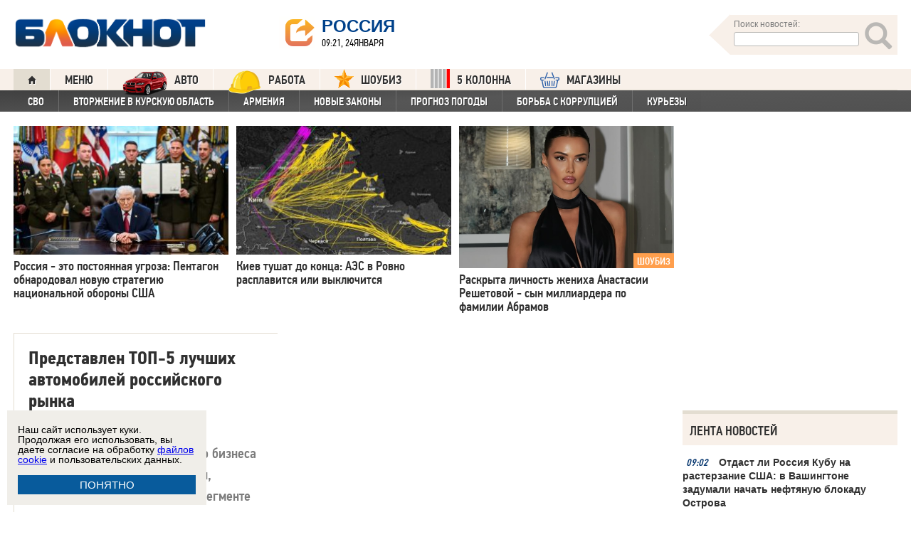

--- FILE ---
content_type: text/html; charset=UTF-8
request_url: https://bloknot.ru/tag/porsche-macan
body_size: 35526
content:
<!DOCTYPE html>
<html lang="ru-RU"><head>
    <meta charset="utf-8">
    <meta http-equiv="X-UA-Compatible" content="IE=edge">
    <meta name="viewport" content="width=100%, maximum-scale=1.0, user-scalable=yes">
    <link rel="shortcut icon" type="image/x-icon" href="//bloknot-volgodonsk.ru/bitrix/templates/bloknot/favicon.ico">
    <link rel="icon" href="/favicon_120.svg" type="image/svg+xml">
    <link rel="preload" href="//bloknot.ru/static/new20160310/fonts/PFDinTextCondPro-Regular.ttf" as="font"
          type="font/woff2" crossorigin>
    <link rel="preload" href="//bloknot.ru/static/new20160310/fonts/glyphicons-halflings-regular.ttf" as="font"
          type="font/woff2" crossorigin>
    <link rel="preload" href="//bloknot.ru/static/new20160310/fonts/PFDinTextCondPro-Medium.ttf" as="font"
          type="font/woff2" crossorigin>
    <link rel="preload" href="//bloknot.ru/static/new20160310/fonts/AdonisC-Bold_gdi.ttf" as="font" type="font/woff2"
          crossorigin>
    <link rel="stylesheet" href="//bloknot.ru/static/new20160310/stylesheets/main.css?ver=20211118_11" media="screen"
          rel="preload" as="style">
    <meta name="robots" content="index, follow">
    <title>Porsche Macan: новости, события и факты. Porsche Macan на сайте Блокнот.ру. Новости 24 января 2026. Новости 24.01.2026. Новости сегодня. Свежие новости. Новости России и мира. Новости России и мира 24 января 2026. Новости России и мира 24.01.2026.  Блокнот.</title>
    <meta name="keywords" content="Новости бизнеса, политики, культуры и спорта России и Мира. BMW, BMW 4-серии Gran Coupe, BMW M4 Coupe, Ford Transit, Jaguar F-Type Coupe, Mitsubishi Motors, Porsche, Porsche Macan, Range Rover, Skoda Rapid, Автоваз, автомобили, Бу Андерсcон, Рейтинги"/>

                                <meta property="og:image" content=""/>
        <link rel="image_src" href=""/>
            <meta name='robots' content='max-image-preview:large' />

<!-- This site is optimized with the Yoast WordPress SEO plugin v1.6.3 - https://yoast.com/wordpress/plugins/seo/ -->
<meta name="description" content="Последние новости о Porsche Macan."/>
<link rel="canonical" href="https://bloknot.ru/tag/porsche-macan" />
<meta property="og:locale" content="ru_RU" />
<meta property="og:type" content="object" />
<meta property="og:title" content="Porsche Macan: новости, события и факты. Porsche Macan на сайте Блокнот.ру" />
<meta property="og:description" content="Последние новости о Porsche Macan." />
<meta property="og:url" content="https://bloknot.ru/tag/porsche-macan" />
<meta property="og:site_name" content="Блокнот Россия" />
<!-- / Yoast WordPress SEO plugin. -->

<script type="text/javascript">
/* <![CDATA[ */
window._wpemojiSettings = {"baseUrl":"https:\/\/s.w.org\/images\/core\/emoji\/15.0.3\/72x72\/","ext":".png","svgUrl":"https:\/\/s.w.org\/images\/core\/emoji\/15.0.3\/svg\/","svgExt":".svg","source":{"concatemoji":"https:\/\/bloknot.ru\/wp-includes\/js\/wp-emoji-release.min.js?ver=6.5.3"}};
/*! This file is auto-generated */
!function(i,n){var o,s,e;function c(e){try{var t={supportTests:e,timestamp:(new Date).valueOf()};sessionStorage.setItem(o,JSON.stringify(t))}catch(e){}}function p(e,t,n){e.clearRect(0,0,e.canvas.width,e.canvas.height),e.fillText(t,0,0);var t=new Uint32Array(e.getImageData(0,0,e.canvas.width,e.canvas.height).data),r=(e.clearRect(0,0,e.canvas.width,e.canvas.height),e.fillText(n,0,0),new Uint32Array(e.getImageData(0,0,e.canvas.width,e.canvas.height).data));return t.every(function(e,t){return e===r[t]})}function u(e,t,n){switch(t){case"flag":return n(e,"\ud83c\udff3\ufe0f\u200d\u26a7\ufe0f","\ud83c\udff3\ufe0f\u200b\u26a7\ufe0f")?!1:!n(e,"\ud83c\uddfa\ud83c\uddf3","\ud83c\uddfa\u200b\ud83c\uddf3")&&!n(e,"\ud83c\udff4\udb40\udc67\udb40\udc62\udb40\udc65\udb40\udc6e\udb40\udc67\udb40\udc7f","\ud83c\udff4\u200b\udb40\udc67\u200b\udb40\udc62\u200b\udb40\udc65\u200b\udb40\udc6e\u200b\udb40\udc67\u200b\udb40\udc7f");case"emoji":return!n(e,"\ud83d\udc26\u200d\u2b1b","\ud83d\udc26\u200b\u2b1b")}return!1}function f(e,t,n){var r="undefined"!=typeof WorkerGlobalScope&&self instanceof WorkerGlobalScope?new OffscreenCanvas(300,150):i.createElement("canvas"),a=r.getContext("2d",{willReadFrequently:!0}),o=(a.textBaseline="top",a.font="600 32px Arial",{});return e.forEach(function(e){o[e]=t(a,e,n)}),o}function t(e){var t=i.createElement("script");t.src=e,t.defer=!0,i.head.appendChild(t)}"undefined"!=typeof Promise&&(o="wpEmojiSettingsSupports",s=["flag","emoji"],n.supports={everything:!0,everythingExceptFlag:!0},e=new Promise(function(e){i.addEventListener("DOMContentLoaded",e,{once:!0})}),new Promise(function(t){var n=function(){try{var e=JSON.parse(sessionStorage.getItem(o));if("object"==typeof e&&"number"==typeof e.timestamp&&(new Date).valueOf()<e.timestamp+604800&&"object"==typeof e.supportTests)return e.supportTests}catch(e){}return null}();if(!n){if("undefined"!=typeof Worker&&"undefined"!=typeof OffscreenCanvas&&"undefined"!=typeof URL&&URL.createObjectURL&&"undefined"!=typeof Blob)try{var e="postMessage("+f.toString()+"("+[JSON.stringify(s),u.toString(),p.toString()].join(",")+"));",r=new Blob([e],{type:"text/javascript"}),a=new Worker(URL.createObjectURL(r),{name:"wpTestEmojiSupports"});return void(a.onmessage=function(e){c(n=e.data),a.terminate(),t(n)})}catch(e){}c(n=f(s,u,p))}t(n)}).then(function(e){for(var t in e)n.supports[t]=e[t],n.supports.everything=n.supports.everything&&n.supports[t],"flag"!==t&&(n.supports.everythingExceptFlag=n.supports.everythingExceptFlag&&n.supports[t]);n.supports.everythingExceptFlag=n.supports.everythingExceptFlag&&!n.supports.flag,n.DOMReady=!1,n.readyCallback=function(){n.DOMReady=!0}}).then(function(){return e}).then(function(){var e;n.supports.everything||(n.readyCallback(),(e=n.source||{}).concatemoji?t(e.concatemoji):e.wpemoji&&e.twemoji&&(t(e.twemoji),t(e.wpemoji)))}))}((window,document),window._wpemojiSettings);
/* ]]> */
</script>
<style id='wp-emoji-styles-inline-css' type='text/css'>

	img.wp-smiley, img.emoji {
		display: inline !important;
		border: none !important;
		box-shadow: none !important;
		height: 1em !important;
		width: 1em !important;
		margin: 0 0.07em !important;
		vertical-align: -0.1em !important;
		background: none !important;
		padding: 0 !important;
	}
</style>
<link rel='stylesheet' id='wp-block-library-css' href='https://bloknot.ru/wp-includes/css/dist/block-library/style.min.css?ver=6.5.3' type='text/css' media='all' />
<style id='classic-theme-styles-inline-css' type='text/css'>
/*! This file is auto-generated */
.wp-block-button__link{color:#fff;background-color:#32373c;border-radius:9999px;box-shadow:none;text-decoration:none;padding:calc(.667em + 2px) calc(1.333em + 2px);font-size:1.125em}.wp-block-file__button{background:#32373c;color:#fff;text-decoration:none}
</style>
<style id='global-styles-inline-css' type='text/css'>
body{--wp--preset--color--black: #000000;--wp--preset--color--cyan-bluish-gray: #abb8c3;--wp--preset--color--white: #ffffff;--wp--preset--color--pale-pink: #f78da7;--wp--preset--color--vivid-red: #cf2e2e;--wp--preset--color--luminous-vivid-orange: #ff6900;--wp--preset--color--luminous-vivid-amber: #fcb900;--wp--preset--color--light-green-cyan: #7bdcb5;--wp--preset--color--vivid-green-cyan: #00d084;--wp--preset--color--pale-cyan-blue: #8ed1fc;--wp--preset--color--vivid-cyan-blue: #0693e3;--wp--preset--color--vivid-purple: #9b51e0;--wp--preset--gradient--vivid-cyan-blue-to-vivid-purple: linear-gradient(135deg,rgba(6,147,227,1) 0%,rgb(155,81,224) 100%);--wp--preset--gradient--light-green-cyan-to-vivid-green-cyan: linear-gradient(135deg,rgb(122,220,180) 0%,rgb(0,208,130) 100%);--wp--preset--gradient--luminous-vivid-amber-to-luminous-vivid-orange: linear-gradient(135deg,rgba(252,185,0,1) 0%,rgba(255,105,0,1) 100%);--wp--preset--gradient--luminous-vivid-orange-to-vivid-red: linear-gradient(135deg,rgba(255,105,0,1) 0%,rgb(207,46,46) 100%);--wp--preset--gradient--very-light-gray-to-cyan-bluish-gray: linear-gradient(135deg,rgb(238,238,238) 0%,rgb(169,184,195) 100%);--wp--preset--gradient--cool-to-warm-spectrum: linear-gradient(135deg,rgb(74,234,220) 0%,rgb(151,120,209) 20%,rgb(207,42,186) 40%,rgb(238,44,130) 60%,rgb(251,105,98) 80%,rgb(254,248,76) 100%);--wp--preset--gradient--blush-light-purple: linear-gradient(135deg,rgb(255,206,236) 0%,rgb(152,150,240) 100%);--wp--preset--gradient--blush-bordeaux: linear-gradient(135deg,rgb(254,205,165) 0%,rgb(254,45,45) 50%,rgb(107,0,62) 100%);--wp--preset--gradient--luminous-dusk: linear-gradient(135deg,rgb(255,203,112) 0%,rgb(199,81,192) 50%,rgb(65,88,208) 100%);--wp--preset--gradient--pale-ocean: linear-gradient(135deg,rgb(255,245,203) 0%,rgb(182,227,212) 50%,rgb(51,167,181) 100%);--wp--preset--gradient--electric-grass: linear-gradient(135deg,rgb(202,248,128) 0%,rgb(113,206,126) 100%);--wp--preset--gradient--midnight: linear-gradient(135deg,rgb(2,3,129) 0%,rgb(40,116,252) 100%);--wp--preset--font-size--small: 13px;--wp--preset--font-size--medium: 20px;--wp--preset--font-size--large: 36px;--wp--preset--font-size--x-large: 42px;--wp--preset--spacing--20: 0.44rem;--wp--preset--spacing--30: 0.67rem;--wp--preset--spacing--40: 1rem;--wp--preset--spacing--50: 1.5rem;--wp--preset--spacing--60: 2.25rem;--wp--preset--spacing--70: 3.38rem;--wp--preset--spacing--80: 5.06rem;--wp--preset--shadow--natural: 6px 6px 9px rgba(0, 0, 0, 0.2);--wp--preset--shadow--deep: 12px 12px 50px rgba(0, 0, 0, 0.4);--wp--preset--shadow--sharp: 6px 6px 0px rgba(0, 0, 0, 0.2);--wp--preset--shadow--outlined: 6px 6px 0px -3px rgba(255, 255, 255, 1), 6px 6px rgba(0, 0, 0, 1);--wp--preset--shadow--crisp: 6px 6px 0px rgba(0, 0, 0, 1);}:where(.is-layout-flex){gap: 0.5em;}:where(.is-layout-grid){gap: 0.5em;}body .is-layout-flex{display: flex;}body .is-layout-flex{flex-wrap: wrap;align-items: center;}body .is-layout-flex > *{margin: 0;}body .is-layout-grid{display: grid;}body .is-layout-grid > *{margin: 0;}:where(.wp-block-columns.is-layout-flex){gap: 2em;}:where(.wp-block-columns.is-layout-grid){gap: 2em;}:where(.wp-block-post-template.is-layout-flex){gap: 1.25em;}:where(.wp-block-post-template.is-layout-grid){gap: 1.25em;}.has-black-color{color: var(--wp--preset--color--black) !important;}.has-cyan-bluish-gray-color{color: var(--wp--preset--color--cyan-bluish-gray) !important;}.has-white-color{color: var(--wp--preset--color--white) !important;}.has-pale-pink-color{color: var(--wp--preset--color--pale-pink) !important;}.has-vivid-red-color{color: var(--wp--preset--color--vivid-red) !important;}.has-luminous-vivid-orange-color{color: var(--wp--preset--color--luminous-vivid-orange) !important;}.has-luminous-vivid-amber-color{color: var(--wp--preset--color--luminous-vivid-amber) !important;}.has-light-green-cyan-color{color: var(--wp--preset--color--light-green-cyan) !important;}.has-vivid-green-cyan-color{color: var(--wp--preset--color--vivid-green-cyan) !important;}.has-pale-cyan-blue-color{color: var(--wp--preset--color--pale-cyan-blue) !important;}.has-vivid-cyan-blue-color{color: var(--wp--preset--color--vivid-cyan-blue) !important;}.has-vivid-purple-color{color: var(--wp--preset--color--vivid-purple) !important;}.has-black-background-color{background-color: var(--wp--preset--color--black) !important;}.has-cyan-bluish-gray-background-color{background-color: var(--wp--preset--color--cyan-bluish-gray) !important;}.has-white-background-color{background-color: var(--wp--preset--color--white) !important;}.has-pale-pink-background-color{background-color: var(--wp--preset--color--pale-pink) !important;}.has-vivid-red-background-color{background-color: var(--wp--preset--color--vivid-red) !important;}.has-luminous-vivid-orange-background-color{background-color: var(--wp--preset--color--luminous-vivid-orange) !important;}.has-luminous-vivid-amber-background-color{background-color: var(--wp--preset--color--luminous-vivid-amber) !important;}.has-light-green-cyan-background-color{background-color: var(--wp--preset--color--light-green-cyan) !important;}.has-vivid-green-cyan-background-color{background-color: var(--wp--preset--color--vivid-green-cyan) !important;}.has-pale-cyan-blue-background-color{background-color: var(--wp--preset--color--pale-cyan-blue) !important;}.has-vivid-cyan-blue-background-color{background-color: var(--wp--preset--color--vivid-cyan-blue) !important;}.has-vivid-purple-background-color{background-color: var(--wp--preset--color--vivid-purple) !important;}.has-black-border-color{border-color: var(--wp--preset--color--black) !important;}.has-cyan-bluish-gray-border-color{border-color: var(--wp--preset--color--cyan-bluish-gray) !important;}.has-white-border-color{border-color: var(--wp--preset--color--white) !important;}.has-pale-pink-border-color{border-color: var(--wp--preset--color--pale-pink) !important;}.has-vivid-red-border-color{border-color: var(--wp--preset--color--vivid-red) !important;}.has-luminous-vivid-orange-border-color{border-color: var(--wp--preset--color--luminous-vivid-orange) !important;}.has-luminous-vivid-amber-border-color{border-color: var(--wp--preset--color--luminous-vivid-amber) !important;}.has-light-green-cyan-border-color{border-color: var(--wp--preset--color--light-green-cyan) !important;}.has-vivid-green-cyan-border-color{border-color: var(--wp--preset--color--vivid-green-cyan) !important;}.has-pale-cyan-blue-border-color{border-color: var(--wp--preset--color--pale-cyan-blue) !important;}.has-vivid-cyan-blue-border-color{border-color: var(--wp--preset--color--vivid-cyan-blue) !important;}.has-vivid-purple-border-color{border-color: var(--wp--preset--color--vivid-purple) !important;}.has-vivid-cyan-blue-to-vivid-purple-gradient-background{background: var(--wp--preset--gradient--vivid-cyan-blue-to-vivid-purple) !important;}.has-light-green-cyan-to-vivid-green-cyan-gradient-background{background: var(--wp--preset--gradient--light-green-cyan-to-vivid-green-cyan) !important;}.has-luminous-vivid-amber-to-luminous-vivid-orange-gradient-background{background: var(--wp--preset--gradient--luminous-vivid-amber-to-luminous-vivid-orange) !important;}.has-luminous-vivid-orange-to-vivid-red-gradient-background{background: var(--wp--preset--gradient--luminous-vivid-orange-to-vivid-red) !important;}.has-very-light-gray-to-cyan-bluish-gray-gradient-background{background: var(--wp--preset--gradient--very-light-gray-to-cyan-bluish-gray) !important;}.has-cool-to-warm-spectrum-gradient-background{background: var(--wp--preset--gradient--cool-to-warm-spectrum) !important;}.has-blush-light-purple-gradient-background{background: var(--wp--preset--gradient--blush-light-purple) !important;}.has-blush-bordeaux-gradient-background{background: var(--wp--preset--gradient--blush-bordeaux) !important;}.has-luminous-dusk-gradient-background{background: var(--wp--preset--gradient--luminous-dusk) !important;}.has-pale-ocean-gradient-background{background: var(--wp--preset--gradient--pale-ocean) !important;}.has-electric-grass-gradient-background{background: var(--wp--preset--gradient--electric-grass) !important;}.has-midnight-gradient-background{background: var(--wp--preset--gradient--midnight) !important;}.has-small-font-size{font-size: var(--wp--preset--font-size--small) !important;}.has-medium-font-size{font-size: var(--wp--preset--font-size--medium) !important;}.has-large-font-size{font-size: var(--wp--preset--font-size--large) !important;}.has-x-large-font-size{font-size: var(--wp--preset--font-size--x-large) !important;}
.wp-block-navigation a:where(:not(.wp-element-button)){color: inherit;}
:where(.wp-block-post-template.is-layout-flex){gap: 1.25em;}:where(.wp-block-post-template.is-layout-grid){gap: 1.25em;}
:where(.wp-block-columns.is-layout-flex){gap: 2em;}:where(.wp-block-columns.is-layout-grid){gap: 2em;}
.wp-block-pullquote{font-size: 1.5em;line-height: 1.6;}
</style>
<link rel="https://api.w.org/" href="https://bloknot.ru/wp-json/" /><link rel="alternate" type="application/json" href="https://bloknot.ru/wp-json/wp/v2/tags/8906" />    <meta name='yandex-verification' content='5d3cabc532ca4657'/>
    <meta name="google-site-verification" content="nBxvRmGrDblGYtHaMcbhLKHKT_M-pyXd3Gv3Se8b0a0"/>
    <meta name="google-site-verification" content="3--fH_brsQBmHbiqsuyzNZH5FutWBvSb7oAlPFZDZ0M"/>
    <meta name="yandex-verification" content="f3f8a25ea2cb7b4b"/>
    <meta name="yandex-verification" content="15b6d1e5470687b0"/>
    <meta name="yandex-verification" content="eb2b4a71ebf1bb33"/>
    <meta name="yandex-verification" content="5d3cabc532ca4657"/>

    <meta name="twitter:site" content="@bloknotnews">
    <meta name="twitter:creator" content="@bloknotnews">
    <meta name="twitter:card" content="summary_large_image">
    <meta name="twitter:title" content="Представлен ТОП-5 лучших автомобилей российского рынка">

    <meta name="twitter:description" content="Медиаэксперты автомобильного бизнеса выбрали лучшие модели машин, представленные в российском сегменте рынка за 2014 год.">

    <meta name="twitter:image:src" content="//bloknot.ru/static/images/logo_color3.png">
    <meta name="twitter:image:width" content="435">
    <meta name="twitter:image:height" content="375">
    <meta name="yandex-verification" content="ef31ec3c219a89f5"/>
    <meta name="verify-admitad" content="5c268f121f"/>
        <!--LiveInternet counter-->
    <script>
        new Image().src = "https://counter.yadro.ru/hit;Bloknot-media?r" +
            escape(document.referrer) + ((typeof (screen) == "undefined") ? "" :
                ";s" + screen.width + "*" + screen.height + "*" + (screen.colorDepth ?
                    screen.colorDepth : screen.pixelDepth)) + ";u" + escape(document.URL) +
            ";h" + escape(document.title.substring(0, 150)) +
            ";" + Math.random();
    </script>
    <!--/LiveInternet-->
    <script src="https://ajax.googleapis.com/ajax/libs/jquery/3.7.1/jquery.min.js"></script>
    <script>window.yaContextCb = window.yaContextCb || []</script>
    <script src="https://yandex.ru/ads/system/context.js" async></script>

    <script src="https://cdn.adfinity.pro/code/bloknot.ru/adfinity.js" charset="utf-8" async></script>

    <!-- Top.Mail.Ru counter -->
    <script type="text/javascript">
        var _tmr = window._tmr || (window._tmr = []);
        _tmr.push({id: "2541986", type: "pageView", start: (new Date()).getTime()});
        (function (d, w, id) {
            if (d.getElementById(id)) return;
            var ts = d.createElement("script");
            ts.type = "text/javascript";
            ts.async = true;
            ts.id = id;
            ts.src = "https://top-fwz1.mail.ru/js/code.js";
            var f = function () {
                var s = d.getElementsByTagName("script")[0];
                s.parentNode.insertBefore(ts, s);
            };
            if (w.opera == "[object Opera]") {
                d.addEventListener("DOMContentLoaded", f, false);
            } else {
                f();
            }
        })(document, window, "tmr-code");
    </script>
    <noscript>
        <div><img src="https://top-fwz1.mail.ru/counter?id=2541986;js=na" style="position:absolute;left:-9999px;"
                  alt="Top.Mail.Ru"/></div>
    </noscript>
    <!-- /Top.Mail.Ru counter -->

    <style>body {
            visibility: visible !important;
            opacity: 1 !important;
            position: relative !important;
            overflow: visible !important;
            max-height: 2000px !important;
        }

        #s_948573_4151 {
            height: 0;
        }</style>

<script async src="https://jsn.24smi.net/smi.js"></script>

</head>
<body>
<div class="bodys">
    <script src="//bloknot.ru/static/new20160310/js/jquery.min.js" rel="preload" as="script"></script>
    <div class="banner banner_horizontal banner_horizontal--full"
         onclick="yaCounter24396565.reachGoal('recl_p_1'); return true;"
         style="background:#000!important;"  >
        <div style="min-width: 1147px;  max-width: 1380px;  margin: 0 auto;">

        </div>
    </div>

    <div class="header-wrapper">
        <div class="header">
            <div class="header__logo"><a href="/" class="link header__logo-link"><img class="image_logo-header"
                                                                                      src="//bloknot.ru/static/images/logo_color3.png"
                                                                                      alt="Блокнот"></a></div>
            <div class="header__choose-city">
                <div style="display:none">
                    <div id="chosecity" class="chosecity">
                        <noindex>
                            <style>
                                .chosecity h3 {
                                    padding: 4px 4px 4px 14px;
                                    margin-bottom: 4px;
                                    background: url('https://bloknot-rostov.ru/bitrix/templates/bloknot/styles/images/design_atlas.png') 0 -86px repeat-x;
                                    cursor: default;
                                    font: bold 19px/34px BPFDin,Arial,sans-serif;
                                    text-transform: uppercase;
                                    color: #363636;
                                    text-shadow: 1px 1px 0 rgba(255, 255, 255, 1);
                                }

                                .chosecity .cities {
                                    gap: 4px;
                                    display: grid;
                                    grid-auto-flow: column;
                                    grid-template-rows: 1fr 1fr 1fr 1fr 1fr 1fr 1fr;
                                }

                                .chosecity .cities > a {
                                    padding: 15px;
                                    width: 190px;
                                    border: 1px solid #b7d3e9;
                                    font: bold 19px/17px Arial, Helvetica;
                                    background-color: #eaf4fd;
                                    border-radius: 3px;
                                    color: #0a5a9c;
                                    text-decoration: none;
                                }

                                .chosecity .cities > a:hover {
                                    border: 1px solid #0a5a9c;
                                    background-color: #0a5a9c;
                                    color: #FFF;
                                }
                            </style>
                            <h3>Выбрать другой город:</h3>
                            <div class="cities">
                                <a href="//bloknot.ru" rel="nofollow" target="_blank">Россия</a>
                                <a href="//bloknot-moldova.ru/" rel="nofollow" target="_blank">Молдова</a>
                                <a href="//bloknotanapa.ru/" rel="nofollow" target="_blank">Анапа</a>
                                <a href="//bloknotanna.ru/" rel="nofollow" target="_blank">Анна</a>
                                <a href="//bloknot-astrakhan.ru/" rel="nofollow" target="_blank">Астрахань</a>
                                <a href="//bloknotborisoglebsk.ru/" rel="nofollow" target="_blank">Борисоглебск</a>
                                <a href="//bloknot-volgograd.ru" rel="nofollow" target="_blank">Волгоград</a>
                                <a href="//bloknot-volgodonsk.ru" rel="nofollow" target="_blank">Волгодонск</a>
                                <a href="//bloknot-volzhsky.ru" rel="nofollow" target="_blank">Волжский</a>
                                <a href="//bloknot-voronezh.ru" rel="nofollow" target="_blank">Воронеж</a>
                                <a href="//bloknot-donetsk.ru/" rel="nofollow" target="_blank">Донецк</a>
                                <a href="//bloknot-zaporozhie.ru/" rel="nofollow" target="_blank">Запорожье</a>
                                <a href="//bloknot-kamyshin.ru" rel="nofollow" target="_blank">Камышин</a>
                                <a href="//bloknot-krasnodar.ru" rel="nofollow" target="_blank">Краснодар</a>
                                <!--<a href="//bloknot-kursk.ru/" rel="nofollow" target="_blank">Курск</a>-->
                                <a href="//bloknot-lugansk.ru/" rel="nofollow" target="_blank">Луганск</a>
                                <a href="//bloknot-morozovsk.ru/" rel="nofollow" target="_blank">Морозовск</a>
                                <a href="//bloknot-novorossiysk.ru/" rel="nofollow" target="_blank">Новороссийск</a>
                                <a href="//bloknot-odessa.ru/" rel="nofollow" target="_blank">Одесса</a>
                                <a href="//bloknot-rostov.ru" rel="nofollow" target="_blank">Ростов-на-Дону</a>
                                <a href="//bloknot-taganrog.ru" rel="nofollow" target="_blank">Таганрог</a>
                                <a href="//bloknottambov.ru/" rel="nofollow" target="_blank">Тамбов</a>
                                <!--<a href="//bloknot-samara.ru/" rel="nofollow" target="_blank">Самара</a>-->
                                <a href="//bloknot-stavropol.ru" rel="nofollow" target="_blank">Ставрополь</a>
                                <a href="//sochi-bloknot.ru/" rel="nofollow" target="_blank">Сочи</a>
                                <a href="//bloknot-herson.ru/" rel="nofollow" target="_blank">Херсон</a>
                                <a href="//bloknot-shakhty.ru/" rel="nofollow" target="_blank">Шахты</a>
                            </div>
                        </noindex>

                    </div>
                </div>
                <div class="ourcity"><a href="#chosecity" class="link chosecity cityicon"><span
                                class="icon icon_share g-left"></span><span class="icon icon_share_after g-left"></span><span
                                class="header__choose-city--name chosecity cityicon">Россия</span></a></div>
                <span class="header__choose-city--now-time">09:21, 24января</span>
            </div>
            <div class="search-wrapper">
                <form class="search__form g-right" role="search" method="get"
                      action="https://bloknot.ru/"><span class="icon search--triangle"></span>
                    <div class="header__search">
                        <div class="header__search--wrapper">
                            <div class="header__search--head text_small font_darken-gray">Поиск новостей:</div>
                            <input type="text" value="" name="s" id="s"
                                   class="search__input"></div>
                        <div class="search__button">
                            <button type="submit" id="topsubmit" class="search--icon"><span
                                        class="icon glyphicon glyphicon-search icon_xlarge"></span></button>
                        </div>
                    </div>
                </form>
            </div>
        </div>
    </div>

    <div class="nav-wrapper"><nav class="nav row"><ul class="nav__list"><li class="nav__item nav__item--first"><a href="/" class="link link_nav link_nav_icon"><span class="glyphicon glyphicon-home text_xsmall-icon"></span></a></li><li class="nav__item"><a href="#" id="dropdownParent" class="link link_nav">Меню</a><ul class="nav__list nav__list--second nav-first__dropdown"><li class="nav__item nav__item--first"><a href="/category/bloknot-puteshestvennika" class="link link_nav link_nav_second">Блокнот Путешественника</a></li><li class="nav__item nav__item--first"><a href="/category/politika" class="link link_nav link_nav_second">Политика</a></li><li class="nav__item nav__item--first"><a href="/category/e-konomika" class="link link_nav link_nav_second">Экономика</a></li><li class="nav__item nav__item--first"><a href="/category/chp" class="link link_nav link_nav_second">ЧП</a></li><li class="nav__item nav__item--first"><a href="/category/hozyajstvo" class="link link_nav link_nav_second">Хозяйство</a></li><li class="nav__item nav__item--first"><a href="/tag/pogoda" class="link link_nav link_nav_second">Прогноз погоды</a></li><li class="nav__item nav__item--first"><a href="/category/v-mire" class="link link_nav link_nav_second">В мире</a></li><li class="nav__item nav__item--first"><a href="/category/obshhestvo" class="link link_nav link_nav_second">Общество</a></li><li class="nav__item nav__item--first"><a href="/category/kul-tura" class="link link_nav link_nav_second">Культура</a></li><li class="nav__item nav__item--first"><a href="/category/nauka" class="link link_nav link_nav_second">Наука</a></li><li class="nav__item nav__item--first"><a href="/category/regiony" class="link link_nav link_nav_second">Регионы</a></li><li class="nav__item nav__item--first"><a href="/category/sport" class="link link_nav link_nav_second">Спорт</a></li><li class="nav__item nav__item--first"><a href="https://ads.adfox.ru/238422/goLink?p1=cwvyy&p2=frfe&p5=bdsqgo&pr=1" class="link link_nav link_nav_second">Авто</a></li><li class="nav__item nav__item--first"><a href="/category/interv-yu" class="link link_nav link_nav_second">Интервью</a></li></ul></li><li class="nav__item"><a href="https://ads.adfox.ru/238422/goLink?p1=cwvyy&p2=frfe&p5=bdsqgo&pr=1" class="link link_nav" target="_blank"><img src="/banners/auto_100.png" height="47px" width="63px" style="float:left; margin-right:10px; margin-top:-11px;" alt="Каталог Авто Блокнот">АВТО</a></li><li class="nav__item"><a href="https://catalog.bloknot.ru/rabota/" class="link link_nav" target="_blank"><img src="/banners/work.png" height="47px" width="47px" style="float:left; margin-right:10px; margin-top:-11px;" alt="Каталог Работа Блокнот">Работа</a></li><li class="nav__item"><a href="/category/kul-tura/shou-biz" class="link link_nav" ><img src="/wp-content/themes/srg/img/zvezda_2_50.png" height="27px" width="27px" style="float:left; margin-right:10px; margin-top:-6px;" alt="Шоу бизнес">ШОУБИЗ</a></li><li class="nav__item"><a href="https://5-kolonna.ru/" class="link link_nav" target="_blank"><img src="/wp-content/themes/srg/img/flag2.png" height="27px" width="27px" style="float:left; margin-right:10px; margin-top:-6px;" alt="Список пятой колонны">5 КОЛОННА</a></li><li class="nav__item"><a href="https://shop-bloknot.ru/" class="link link_nav" target="_blank"><img src="/banners/shops.svg" height="27px" width="27px" style="float:left; margin-right:10px; margin-top:-4px;" alt="МАГАЗИНЫ Блокнот">МАГАЗИНЫ</a></li></ul></nav><nav class="nav row nav-second"><ul id="secondNavigationBar" class="nav__list nav__list--second"><li class="nav__item nav__item--second"><a href="https://bloknot.ru/tag/svo" class="link link_nav link_nav_second">СВО</a></li><li class="nav__item nav__item--second"><a href="https://bloknot.ru/tag/kursk" class="link link_nav link_nav_second">Вторжение в Курскую область</a></li><li class="nav__item nav__item--second"><a href="https://bloknot.ru/tag/armeniya" class="link link_nav link_nav_second">Армения</a></li><li class="nav__item nav__item--second"><a href="https://bloknot.ru/tag/zakony-2" class="link link_nav link_nav_second">Новые законы</a></li><li class="nav__item nav__item--second"><a href="https://bloknot.ru/tag/pogoda" class="link link_nav link_nav_second">Прогноз погоды</a></li><li class="nav__item nav__item--second"><a href="https://bloknot.ru/tag/korruptsiya" class="link link_nav link_nav_second">Борьба с коррупцией</a></li><li class="nav__item nav__item--second"><a href="https://bloknot.ru/tag/kur-ezy" class="link link_nav link_nav_second">Курьезы</a></li></ul><span id="navigationDropdown" class="nav__item nav__item--second nav__item--still" style="display:none"><a href="#" class="link link_nav link_nav_second">Еще</a><ul class="nav-second__dropdown"></ul></span></nav></div>    <style>.nav-first__dropdown {
            left: 0;
        }</style>
    <div class="main">
        <div class="row">
            <div class="main-wrapper">

                <div class="news-feed_wrapper" style="position:static;">

                    <div class="banner banner_vertical banner--transparent" id="banner-v3"
                         style="width:100%;height:400px;">
                        <div onclick="yaCounter24396565.reachGoal('recl_p_3'); return true;">
                            
<div id="banner24"></div>
<script type="text/javascript">
  (
    () => {
      const script = document.createElement("script");
      script.src = "https://cdn1.moe.video/p/b.js";
      script.onload = () => {
        addBanner({
	element: '#banner24',
	placement: 10514,
	width: '240px',
	height: '400px',
	advertCount: 0,
	background: 'none',
	deviceMode: 'all',
        });
      };
      document.body.append(script);
    }
  )()
</script>
                        </div>
                    </div>

                    <div class="news-feed__head">
                        Лента новостей
                    </div>
                    <div class="news-feed">
                        <div class="news-feed__gradient"></div>
                        <div class="news-feed__items"><div class="news-feed__item"><div class="label_time text_middle">09:02<!--1769234529--></div><div class="feed__text" style="text-align:left;"><a href="https://bloknot.ru/v-mire/otdast-li-rossiya-kubu-na-rasterzanie-ssha-v-vashingtone-zadumali-nachat-neftyanuyu-blokadu-ostrova-1490056.html" class="link link_feed">Отдаст ли Россия Кубу на растерзание США: в Вашингтоне задумали начать нефтяную блокаду Острова</a></div></div><div class="news-feed__item"><div class="label_time text_middle">08:00<!--1769230800--></div><div class="label_photo text_small">шоубиз</div><div class="feed__text" style="text-align:left;"><a href="https://bloknot.ru/kul-tura/raskryta-lichnost-zheniha-anastasii-reshetovoj-syn-milliardera-po-familii-abramov-1490028.html" class="link link_feed">Раскрыта личность жениха Анастасии Решетовой - сын миллиардера по фамилии Абрамов</a></div></div><div class="news-feed__item"><div class="label_time text_middle">07:30<!--1769229053--></div><div class="feed__text" style="text-align:left;"><a href="https://bloknot.ru/v-mire/rossiya-eto-postoyannaya-ugroza-pentagon-obnarodoval-novuyu-strategiyu-natsionalnoj-oborony-ssha-1490043.html" class="link link_feed">Россия - это постоянная угроза: Пентагон обнародовал новую стратегию национальной обороны США</a></div></div><div class="news-feed__item"><div class="label_time text_middle">05:33<!--1769222000--></div><div class="feed__text" style="text-align:left;"><a href="https://bloknot.ru/yanovost-chasa/kiev-tushat-do-kontsa-aes-v-rovno-rasplavitsya-ili-vyklyuchitsya-1490039.html" class="link link_feed">Киев тушат до конца: АЭС в Ровно расплавится или выключится</a></div></div><div class="news-feed__item"><div class="label_time text_middle">04:39<!--1769218740--></div><div class="feed__text" style="text-align:left;"><a href="https://bloknot.ru/obshhestvo/novosti-svo-ostanovka-vojny-god-nazad-boi-na-istoshhenie-v-kupyanskom-kotle-i-novye-zhertvy-sredi-mirnyh-1490003.html" class="link link_feed">Новости СВО: остановка войны год назад, бои на истощение в Купянском котле и новые жертвы среди мирных</a></div></div><div class="news-feed__item"><div class="label_time text_middle">00:33<!--1769204010--></div><div class="label_photo text_small">шоубиз</div><div class="label_video text_small">видео</div><div class="feed__text" style="text-align:left;"><a href="https://bloknot.ru/kul-tura/ot-populyarnosti-k-vydache-tovarov-zvezdu-daesh-molodezh-zasnyali-za-rabotoj-v-wildberries-1490020.html" class="link link_feed">От популярности к выдаче товаров: звезду «Даешь молодежь!» засняли за работой в Wildberries</a></div></div>
                            <div class="news-feed__item"><div class="label_time text_middle">23:58</div><div class="label_photo text_small">шоубиз</div><div class="feed__text"><a href="https://bloknot.ru/kul-tura/sbezhala-iz-rossii-i-tajno-vyshla-zamuzh-kak-zhivyot-byvshaya-zhena-aleksandra-tsekalo-1490011.html" class="link link_feed">Сбежала из России и тайно вышла замуж: как живёт бывшая жена Александра Цекало </a></div> </div><div class="news-feed__item"><div class="label_time text_middle">23:28</div><div class="feed__text"><a href="https://bloknot.ru/obshhestvo/tramp-podpisal-smertnyj-prigovor-evrope-podolyaka-raskryl-detali-sekretnogo-plana-ssha-po-ukraine-1489998.html" class="link link_feed">«Трамп подписал смертный приговор Европе»: Подоляка раскрыл детали секретного плана США по Украине</a></div> </div><div class="news-feed__item"><div class="label_time text_middle">22:19</div><div class="feed__text"><a href="https://bloknot.ru/rossiya/dron-vsu-rasstrelyal-avtobus-s-lyudmi-v-belgorode-raneny-pyat-mirnyh-zhitelej-1489982.html" class="link link_feed">«Дрон ВСУ расстрелял автобус с людьми в Белгороде»: ранены пять мирных жителей</a></div> </div><div class="news-feed__item"><div class="label_time text_middle">21:58</div><div class="feed__text"><a href="https://bloknot.ru/obshhestvo/plavnoe-udushenie-taktika-rossijskih-podrazdelenij-pod-krasnym-limanom-dala-rezultat-1489977.html" class="link link_feed">«Плавное удушение»: тактика российских подразделений под Красным Лиманом дала результат</a></div> </div><div class="news-feed__item"><div class="label_time text_middle">19:54</div><div class="feed__text"><a href="https://bloknot.ru/v-mire/vojna-mogla-zavershitsya-v-avguste-putin-i-tramp-dogovorilis-o-vyvode-vsu-iz-donbassa-eshhe-na-alyaske-1489973.html" class="link link_feed">«Война могла завершиться в августе»: Путин и Трамп договорились о выводе ВСУ из Донбасса еще на Аляске</a></div> </div><div class="news-feed__item"><div class="label_time text_middle">18:41</div><div class="feed__text"><a href="https://bloknot.ru/v-mire/zapad-gotov-kupit-dlya-rossii-donbass-ssha-i-es-hotyat-zaplatit-zelenskomu-800-mlrd-dollarov-chtoby-ostanovit-konflikt-1489969.html" class="link link_feed">«Запад готов купить для России Донбасс»: США и ЕС хотят заплатить Зеленскому 800 млрд долларов, чтобы остановить конфликт</a></div> </div><div class="news-feed__item"><div class="label_time text_middle">18:01</div><div class="feed__text"><a href="https://bloknot.ru/v-mire/zelenskogo-natyanut-za-trubu-germaniya-trebuet-ot-ukrainy-kompensatsiyu-za-podryv-gazoprovoda-severnyj-potok-1489962.html" class="link link_feed">«Зеленского натянут за трубу»: Германия требует от Украины компенсацию за подрыв газопровода «Северный поток»</a></div> </div><div class="news-feed__item"><div class="label_time text_middle">17:16</div><div class="feed__text"><a href="https://bloknot.ru/v-mire/ukrainskij-krizis/novosti-svo-soldaty-vsu-zamerzayut-zazhivo-v-konstantinovke-donbass-v-obmen-na-800-mlrd-dollarov-i-sudba-zaporozhya-i-hersona-pod-voprosom-1489948.html" class="link link_feed">Новости СВО: солдаты ВСУ замерзают заживо в Константиновке, Донбасс в обмен на 800 млрд долларов и судьба Запорожья и Херсона под вопросом</a></div> </div><div class="news-feed__item"><div class="label_time text_middle">16:45</div><div class="feed__text"><a href="https://bloknot.ru/obshhestvo/indijskij-malchik-astrolog-abigya-anand-dal-prognoz-na-2026-god-1489928.html" class="link link_feed">Индийский мальчик-астролог Абигья Ананд дал прогноз на 2026 год</a></div> </div><div class="news-feed__item"><div class="label_time text_middle">16:03</div><div class="feed__text"><a href="https://bloknot.ru/rossiya/syn-oligarha-sam-vynes-milliony-iz-sejfa-14-letnego-podrostka-iz-krasnoyarska-razveli-telefonnye-aferisty-1489923.html" class="link link_feed">«Сын олигарха сам вынес миллионы из сейфа»: 14-летнего подростка из Красноярска развели телефонные аферисты</a></div> </div><div class="news-feed__item"><div class="label_time text_middle">15:54</div><div class="feed__text"><a href="https://bloknot.ru/obshhestvo/zazhali-v-tiski-klyuchevoj-vokzal-konstantinovki-pal-pod-natiskom-rossijskih-shturmovyh-grupp-1489916.html" class="link link_feed">«Зажали в тиски»: ключевой вокзал Константиновки пал под натиском российских штурмовых групп</a></div> </div><div class="news-feed__item"><div class="label_time text_middle">15:07</div><div class="feed__text"><a href="https://bloknot.ru/v-mire/delo-protiv-zelenskogo-tsru-planiruet-obvinit-prosrochennogo-v-korruptsii-1489897.html" class="link link_feed">Дело против Зеленского: ЦРУ планирует обвинить «просроченного» в коррупции</a></div> </div><div class="news-feed__item"><div class="label_time text_middle">14:55</div><div class="label_photo text_small">шоубиз</div><div class="feed__text"><a href="https://bloknot.ru/kul-tura/skoro-uvidimsya-syn-igorya-zolotovitskogo-opublikoval-trogatelnyj-post-na-9-den-posle-pohoron-papy-1489896.html" class="link link_feed">«Скоро увидимся»: сын Игоря Золотовицкого опубликовал трогательный пост на 9 день после похорон папы</a></div> </div><div class="news-feed__item"><div class="label_time text_middle">14:10</div><div class="feed__text"><a href="https://bloknot.ru/v-mire/vengriya-ne-dopustit-vstuplenie-ukrainy-v-es-v-blizhajshie-100-let-orban-otvetil-zelenskomu-na-oskorblenie-1489876.html" class="link link_feed">«Венгрия не допустит вступление Украины в ЕС в ближайшие 100 лет»: Орбан ответил Зеленскому на оскорбление</a></div> </div><div class="news-feed__item news-feed__item--image"><a href="https://bloknot.ru/nauka/nlo-nad-zonoj-51-vozle-sekretnoj-bazy-ssha-zametili-zagadochnyj-obekt-1489878.html" class="link link_feed"><div class="image__feed"><img src="/static/images/blank.png" data-src1="https://bloknot.ru/wp-content/uploads/2026/01/1674839c-2c87-42c8-9ec3-71ec219d6e87-300x180.jpg" alt="НЛО над «Зоной 51»: возле секретной базы США заметили загадочный объект" class="image_feature image_feature1" width="244px" height="146px"></div><div class="label_time text_middle">13:49</div><div class="feed__text">НЛО над «Зоной 51»: возле секретной базы США заметили загадочный объект</div></a></div><div class="news-feed__item"><div class="label_time text_middle">12:44</div><div class="feed__text"><a href="https://bloknot.ru/v-mire/tramp-psihicheski-bolen-maniya-velichiya-i-agressivnyj-bred-stali-instrumentom-politiki-ssha-1489857.html" class="link link_feed">Трамп психически болен? Мания величия и агрессивный бред стали инструментом политики США</a></div> </div><div class="news-feed__item"><div class="label_time text_middle">12:42</div><div class="feed__text"><a href="https://bloknot.ru/nauka/zhizn-posle-smerti-realna-sensatsionnye-eksperimenty-nejrobiologov-postavili-nauku-v-tupik-1489858.html" class="link link_feed">«Жизнь после смерти реальна?»: сенсационные эксперименты нейробиологов поставили науку в тупик</a></div> </div><div class="news-feed__item"><div class="label_time text_middle">12:37</div><div class="label_photo text_small">шоубиз</div><div class="feed__text"><a href="https://bloknot.ru/kul-tura/rodila-syna-ot-timati-uvela-muzha-u-alsu-model-anastasiya-reshetova-vpervye-vyhodit-zamuzh-1489848.html" class="link link_feed">Родила сына от Тимати, увела мужа у Алсу: модель Анастасия Решетова впервые выходит замуж </a></div> </div><div class="news-feed__item news-feed__item--image"><a href="https://bloknot.ru/obshhestvo/goroskop-po-znakam-zodiaka-na-24-yanvarya-2026-goda-1488585.html" class="link link_feed"><div class="image__feed"><img src="/static/images/blank.png" data-src1="https://bloknot.ru/wp-content/uploads/2026/01/Goroskop-po-znakam-zodiaka-na-24-yanvarya-2026-goda-300x180.jpg" alt="Гороскоп по знакам зодиака на 24 января 2026 года" class="image_feature image_feature1" width="244px" height="146px"></div><div class="label_time text_middle">12:30</div><div class="feed__text">Гороскоп по знакам зодиака на 24 января 2026 года</div></a></div><div class="news-feed__item"><div class="label_time text_middle">12:23</div><div class="feed__text"><a href="https://bloknot.ru/obshhestvo/nabiullina-peregnula-palku-zhestkaya-politika-tsentrobanka-privela-k-padeniyu-vvp-eksperty-zasomnevalis-v-kompetentnosti-glavy-tsb-1489841.html" class="link link_feed">«Набиуллина перегнула палку»: жесткая политика Центробанка привела к падению ВВП – эксперты засомневались в компетентности главы ЦБ</a></div> </div><div class="news-feed__item"><div class="label_time text_middle">11:06</div><div class="feed__text"><a href="https://bloknot.ru/v-mire/budet-razdroblena-zelenskij-nameknul-na-to-chto-zhdet-ukrainu-posle-peregovorov-v-abu-dabi-1489831.html" class="link link_feed">«Будет раздроблена»: Зеленский намекнул на то, что ждет Украину после переговоров в Абу-Даби</a></div> </div><div class="news-feed__item"><div class="label_time text_middle">10:11</div><div class="feed__text"><a href="https://bloknot.ru/v-mire/zelenskij-potreboval-nachat-vojnu-s-belorussiej-za-chto-on-nenavidit-lukashenko-1489817.html" class="link link_feed">Зеленский потребовал начать войну с Белоруссией: за что он ненавидит Лукашенко</a></div> </div><div class="news-feed__item"><div class="label_time text_middle">09:48</div><div class="feed__text"><a href="https://bloknot.ru/v-mire/kloun-tak-glava-mid-irana-abbas-aragchi-publichno-nazval-zelenskogo-1489812.html" class="link link_feed">«Клоун»: так глава МИД Ирана Аббас Арагчи публично назвал Зеленского</a></div> </div><div class="news-feed__item news-feed__item--image"><a href="https://bloknot.ru/politika/51-j-shtat-ne-proshyol-otbor-tramp-demonstrativno-vyshvyrnul-kanadu-iz-svoego-soveta-mira-1489809.html" class="link link_feed"><div class="image__feed"><img src="/static/images/blank.png" data-src1="https://bloknot.ru/wp-content/uploads/2026/01/f423387c-9f3e-49f3-99fb-1d9fd879bc5b-300x180.jpg" alt="«51-й штат не прошёл отбор»: Трамп демонстративно вышвырнул Канаду из своего «Совета мира»" class="image_feature image_feature1" width="244px" height="146px"></div><div class="label_time text_middle">09:39</div><div class="feed__text">«51-й штат не прошёл отбор»: Трамп демонстративно вышвырнул Канаду из своего «Совета мира»</div></a></div><div class="news-feed__item"><div class="label_time text_middle">09:35</div><div class="feed__text"><a href="https://bloknot.ru/obshhestvo/vela-chya-to-ruka-chubajs-besprepyatstvenno-vyvel-iz-rossii-30-milliardov-i-pytaetsya-raspilit-fond-gajdara-1489800.html" class="link link_feed">«Вела чья-то рука»: Чубайс беспрепятственно вывел из России 30 миллиардов и пытается «распилить» фонд Гайдара</a></div> </div><div class="news-feed__item"><div class="label_time text_middle">09:22</div><div class="feed__text"><a href="https://bloknot.ru/v-mire/tramp-hochet-ispolzovat-nato-dlya-vojny-s-meksikoj-grenlandiyu-alyans-uzhe-sdal-1489796.html" class="link link_feed">Трамп хочет использовать НАТО для войны с Мексикой - Гренландию Альянс уже сдал</a></div> </div><div class="news-feed__item"><div class="label_time text_middle">09:05</div><div class="feed__text"><a href="https://bloknot.ru/politika/vam-pora-kak-zelenskogo-zhestko-unizili-v-davose-i-nad-chem-eshhyo-smeyutsya-v-seti-1489786.html" class="link link_feed">«Вам пора»: как Зеленского жестко унизили в Давосе и над чем ещё смеются в сети</a></div> </div><div class="news-feed__item"><div class="label_time text_middle">08:55</div><div class="feed__text"><a href="https://bloknot.ru/chp/dajte-mne-s-nim-pogovorit-lichno-30-mln-rublej-trebuyut-pohititeli-14-letnego-malchika-iz-krasnoyarska-1489782.html" class="link link_feed">«Дайте мне с ним поговорить лично»: 30 млн рублей требуют похитители 14-летнего мальчика из Красноярска</a></div> </div><div class="news-feed__item"><div class="label_time text_middle">08:36</div><div class="feed__text"><a href="https://bloknot.ru/v-mire/otvazhno-harkaet-v-dayushhuyu-ruku-voenkor-kots-zelenskij-sygral-s-evrosoyuzom-v-baldu-1489777.html" class="link link_feed">«Отважно харкает в дающую руку»: военкор Коц — Зеленский сыграл с Евросоюзом в «балду»</a></div> </div><div class="news-feed__item"><div class="label_time text_middle">06:34</div><div class="feed__text"><a href="https://bloknot.ru/politika/ya-davno-nauchilsya-umirat-adam-kadyrov-zayavil-o-sebe-slovami-iz-igry-prestolov-v-otvet-na-sluhi-o-popadanii-v-tyazheloe-dtp-1489763.html" class="link link_feed">«Я давно научился умирать»: Адам Кадыров заявил о себе словами из «Игры престолов» в ответ на слухи о своей сломанной челюсти</a></div> </div><div class="news-feed__item"><div class="label_time text_middle">05:55</div><div class="feed__text"><a href="https://bloknot.ru/v-mire/u-trampa-zyat-est-chto-vzyat-putin-provel-noch-s-predstavitelyami-prezidenta-ssha-i-ostalsya-dovolen-1489758.html" class="link link_feed">«У Трампа зять – есть что взять»: Путин провел ночь с представителями президента США и остался доволен</a></div> </div><div class="news-feed__item"><div class="label_time text_middle">05:15</div><div class="feed__text"><a href="https://bloknot.ru/v-mire/frantsuzy-zahvatili-nash-tanker-estoniya-sdelaet-to-zhe-samoe-sleduyushhej-1489753.html" class="link link_feed">Французы захватили наш танкер - Эстония сделает то же самое следующей</a></div> </div><div class="news-feed__item"><div class="label_time text_middle">04:21</div><div class="feed__text"><a href="https://bloknot.ru/obshhestvo/novosti-svo-peremirie-na-ukraine-panika-v-ssha-iz-za-oreshnika-i-hudshij-den-v-kieve-1489748.html" class="link link_feed">Новости СВО: перемирие на Украине, паника в США из-за «Орешника» и худший день в Киеве</a></div> </div><div class="news-feed__item"><div class="label_time text_middle">00:09</div><div class="label_photo text_small">шоубиз</div><div class="feed__text"><a href="https://bloknot.ru/kul-tura/zaputalsya-v-sobstvennoj-yubke-katya-gordon-pristydila-seryogu-posle-sliva-ih-perepiski-v-shou-vyzhit-v-stambule-1489736.html" class="link link_feed">«Запутался в собственной юбке»: Катя Гордон пристыдила Серёгу после слива их переписки в шоу «Выжить в Стамбуле»</a></div> </div><div class="news-feed__item"><div class="label_time text_middle">00:00</div><div class="feed__text"><a href="https://bloknot.ru/v-mire/shok-dlya-zelenskogo-v-davose-vydvinuli-novoe-unizitelnoe-uslovie-dlya-prodolzheniya-pomoshhi-ukraine-1489734.html" class="link link_feed">«Шок для Зеленского»: в Давосе выдвинули новое унизительное условие для продолжения помощи Украине</a></div> </div><div class="news-feed__item news-feed__item--image"><a href="https://bloknot.ru/politika/a-za-podzatylnik-otvetish-orban-zhestko-otvetil-na-hamstvo-zelenskogo-1489720.html" class="link link_feed"><div class="image__feed"><img src="/static/images/blank.png" data-src1="https://bloknot.ru/wp-content/uploads/2026/01/orban-300x180.jpg" alt="А за подзатыльник ответишь: Орбан жестко ответил на хамство Зеленского" class="image_feature image_feature1" width="244px" height="146px"></div><div class="label_time text_middle">22:11</div><div class="feed__text">А за подзатыльник ответишь: Орбан жестко ответил на хамство Зеленского</div></a></div><div class="news-feed__item"><div class="label_time text_middle">21:32</div><div class="feed__text"><a href="https://bloknot.ru/v-mire/trampu-ostalos-nedolgo-na-rukah-prezidenta-ssha-snova-poyavilis-zhutkie-sinyaki-1489722.html" class="link link_feed">Трампу осталось недолго: на руках президента США снова появились жуткие синяки</a></div> </div><div class="news-feed__item"><div class="label_time text_middle">20:19</div><div class="feed__text"><a href="https://bloknot.ru/v-mire/proshhalnaya-isterika-zelenskij-obvinil-vseh-na-forume-v-davose-1489716.html" class="link link_feed">«Прощальная истерика»: Зеленский обвинил всех на форуме в Давосе</a></div> </div><div class="news-feed__item"><div class="label_time text_middle">18:47</div><div class="feed__text"><a href="https://bloknot.ru/v-mire/peregovory-proshli-neudachno-tramp-ustal-ot-uzhimok-zelenskogo-i-pogovoril-s-nim-ochen-bystro-1489709.html" class="link link_feed">«Переговоры прошли неудачно»: Трамп устал от ужимок Зеленского и поговорил с ним очень быстро</a></div> </div><div class="news-feed__item"><div class="label_time text_middle">18:26</div><div class="feed__text"><a href="https://bloknot.ru/obshhestvo/zhenshhin-godami-obmanyvali-psiholog-obyasnila-kak-najti-muzhchinu-1486537.html" class="link link_feed">Женщин годами обманывали: психолог объяснила, как найти мужчину</a></div> </div><div class="news-feed__item news-feed__item--image"><a href="https://bloknot.ru/obshhestvo/vooruzhenny-e-sily/novosti-svo-nastuplenie-pod-volchanskom-makron-stal-piratom-kiev-zamerzaet-1489691.html" class="link link_feed"><div class="image__feed"><img src="/static/images/blank.png" data-src1="https://bloknot.ru/wp-content/uploads/2026/01/Grad-3-300x180.jpg" alt="Новости СВО: наступление под Волчанском, Макрон стал пиратом, Киев замерзает" class="image_feature image_feature1" width="244px" height="146px"></div><div class="label_time text_middle">17:54</div><div class="feed__text">Новости СВО: наступление под Волчанском, Макрон стал пиратом, Киев замерзает</div></a></div><div class="news-feed__item"><div class="label_time text_middle">17:54</div><div class="label_photo text_small">шоубиз</div><div class="feed__text"><a href="https://bloknot.ru/kul-tura/abyuz-pyanstvo-ravnodushie-nasilie-dibrova-i-tovstik-rasskazali-o-problemah-v-brakah-v-novom-intervyu-1489687.html" class="link link_feed">«Абьюз, пьянство, равнодушие, насилие»: Диброва и Товстик рассказали о проблемах в браках в новом интервью </a></div> </div><div class="news-feed__item"><div class="label_time text_middle">17:33</div><div class="feed__text"><a href="https://bloknot.ru/obshhestvo/shou-dolzhno-prodolzhatsya-lure-namerena-i-dalshe-suditsya-s-larisoj-dolinoj-1489667.html" class="link link_feed">Шоу должно продолжаться: Лурье намерена и дальше судиться с Ларисой Долиной</a></div> </div><div class="news-feed__item"><div class="label_time text_middle">17:10</div><div class="feed__text"><a href="https://bloknot.ru/politika/poslednyaya-dogovorosposobnaya-pochemu-vlasti-ukrainy-presleduyut-yuliyu-timoshenko-1489664.html" class="link link_feed">Последняя договороспособная. Почему власти Украины преследуют Юлию Тимошенко</a></div> </div><div class="news-feed__item"><div class="label_time text_middle">17:02</div><div class="feed__text"><a href="https://bloknot.ru/obshhestvo/budushhie-mamy-ne-sledyat-za-svoim-zdorovem-glava-kuzbassa-prokommentiroval-tragediyu-v-roddome-novokuznetska-i-vyskazalsya-o-vrednyh-privychkah-materej-1489665.html" class="link link_feed">«Будущие мамы не следят за своим здоровьем»: глава Кузбасса прокомментировал трагедию в роддоме Новокузнецка и высказался о вредных привычках матерей</a></div> </div><div class="news-feed__item"><div class="label_time text_middle">16:29</div><div class="feed__text"><a href="https://bloknot.ru/obshhestvo/sdelajte-nam-pohabno-no-bystro-v-davose-zapadu-predlozhili-vydat-rossii-dedlajn-na-kapitulyatsiyu-1489655.html" class="link link_feed">«Сделайте нам похабно, но быстро»: в Давосе Западу предложили выдать России дедлайн на капитуляцию</a></div> </div><div class="news-feed__item news-feed__item--image"><a href="https://bloknot.ru/v-mire/nado-bylo-gotovitsya-k-zime-solistov-teatra-opery-i-baleta-ukrainy-uvolili-iz-za-uchastiya-v-lebedinom-ozere-v-evrope-1489603.html" class="link link_feed"><div class="image__feed"><img src="/static/images/blank.png" data-src1="https://bloknot.ru/wp-content/uploads/2026/01/lebedinoe-ozero-300x180.jpeg" alt="Надо было готовиться к зиме: солистов театра оперы и балета Украины уволили из-за участия в «Лебедином озере» в Европе" class="image_feature image_feature1" width="244px" height="146px"></div><div class="label_time text_middle">16:15</div><div class="feed__text">Надо было готовиться к зиме: солистов театра оперы и балета Украины уволили из-за участия в «Лебедином озере» в Европе</div></a></div><div class="news-feed__item"><div class="label_time text_middle">15:58</div><div class="feed__text"><a href="https://bloknot.ru/politika/chto-zadumal-tramp-s-grenlandiej-voennye-bazy-piar-i-poleznye-iskopaemye-1489615.html" class="link link_feed">Что задумал Трамп с Гренландией. Военные базы, пиар и полезные ископаемые</a></div> </div><div class="news-feed__item"><div class="label_time text_middle">15:50</div><div class="feed__text"><a href="https://bloknot.ru/obshhestvo/most-v-nikuda-odno-razrushenie-ostavilo-vsushnikov-bez-snabzheniya-na-tselom-uchastke-fronta-1489624.html" class="link link_feed">«Мост в никуда»: одно разрушение оставило ВСУшников без снабжения на целом участке фронта</a></div> </div><div class="news-feed__item"><div class="label_time text_middle">15:46</div><div class="feed__text"><a href="https://bloknot.ru/v-mire/svoj-oon-s-blek-dzhekom-i-sanktsiyami-donald-tramp-ofitsialno-uchredil-sovet-mira-1489620.html" class="link link_feed">«Свой ООН с блек-джеком и санкциями»: Дональд Трамп официально учредил Совет Мира</a></div> </div><div class="news-feed__item"><div class="label_time text_middle">15:27</div><div class="feed__text"><a href="https://bloknot.ru/politika/situatsiya-obostrilas-zelenskij-v-panike-na-zapade-zabili-trevogu-iz-za-ego-sostoyaniya-1489610.html" class="link link_feed">Ситуация обострилась — Зеленский в панике: на Западе забили тревогу из-за его состояния</a></div> </div><div class="news-feed__item news-feed__item--image"><a href="https://bloknot.ru/chp/chudom-ostalsya-zhiv-gubernator-hinshtejn-popal-v-seryoznoe-dtp-1489597.html" class="link link_feed"><div class="image__feed"><img src="/static/images/blank.png" data-src1="https://bloknot.ru/wp-content/uploads/2026/01/photo_2026-01-22_16-13-16-300x180.jpg" alt="«Чудом остался жив»: губернатор Хинштейн попал в серьёзное ДТП" class="image_feature image_feature1" width="244px" height="146px"></div><div class="label_time text_middle">14:21</div><div class="feed__text">«Чудом остался жив»: губернатор Хинштейн попал в серьёзное ДТП</div></a></div><div class="news-feed__item"><div class="label_time text_middle">14:21</div><div class="feed__text"><a href="https://bloknot.ru/v-mire/soderzhanka-obidelas-na-zakrytom-vip-uzhine-v-davose-proizoshel-skandal-s-unizheniem-1489547.html" class="link link_feed">Содержанка обиделась: на закрытом VIP-ужине в Давосе произошел скандал с унижением</a></div> </div><div class="news-feed__item"><div class="label_time text_middle">14:01</div><div class="feed__text"><a href="https://bloknot.ru/nauka/chem-starshe-tem-molozhe-psihologi-ustanovili-kak-menyayutsya-s-godami-predpochteniya-muzhchin-i-zhenshhin-o-vozraste-partnyora-1489568.html" class="link link_feed">Чем старше - тем моложе: психологи установили, как меняются с годами предпочтения мужчин и женщин о возрасте партнёра</a></div> </div><div class="news-feed__item"><div class="label_time text_middle">13:59</div><div class="feed__text"><a href="https://bloknot.ru/obshhestvo/podolyaka-rossiya-pererozhala-ukrainu-v-sem-raz-ukrainskie-lyudskie-resursy-stremitelno-ischezayut-1489571.html" class="link link_feed">Подоляка: Россия перерожала Украину в семь раз, украинские людские ресурсы стремительно исчезают</a></div> </div><div class="news-feed__item"><div class="label_time text_middle">13:51</div><div class="feed__text"><a href="https://bloknot.ru/obshhestvo/litr-benzina-v-rossii-stal-na-5-rublej-dorozhe-chem-v-ssha-eksperty-obyasnyayut-eto-raznitsej-v-mehanizme-tsenoobrazovaniya-1489556.html" class="link link_feed">Литр бензина в России стал на 5 рублей дороже, чем в США: эксперты объясняют это разницей в «механизме ценообразования»</a></div> </div><div class="news-feed__item"><div class="label_time text_middle">13:43</div><div class="feed__text"><a href="https://bloknot.ru/v-mire/svo-zakonchitsya-uzhe-letom-v-davose-sdelali-fantasticheskij-prognoz-po-ukraine-1489550.html" class="link link_feed">СВО закончится уже летом? В Давосе сделали фантастический прогноз по Украине</a></div> </div><div class="news-feed__item news-feed__item--image"><a href="https://bloknot.ru/obshhestvo/goroskop-po-znakam-zodiaka-na-23-yanvarya-2026-goda-1488579.html" class="link link_feed"><div class="image__feed"><img src="/static/images/blank.png" data-src1="https://bloknot.ru/wp-content/uploads/2026/01/Goroskop-po-znakam-zodiaka-na-23-yanvarya-2026-goda-300x180.jpg" alt="Гороскоп по знакам зодиака на 23 января 2026 года" class="image_feature image_feature1" width="244px" height="146px"></div><div class="label_time text_middle">12:30</div><div class="feed__text">Гороскоп по знакам зодиака на 23 января 2026 года</div></a></div><div class="news-feed__item"><div class="label_time text_middle">12:28</div><div class="label_video text_small">видео</div><div class="feed__text"><a href="https://bloknot.ru/chp/nerusskie-ohranniki-publichno-zadushili-24-letnego-peterburzhtsa-v-trts-siti-moll-1489535.html" class="link link_feed">Нерусские охранники публично задушили 24-летнего петербуржца в ТРЦ «Сити Молл»</a></div> </div><div class="news-feed__item"><div class="label_time text_middle">12:00</div><div class="feed__text"><a href="https://bloknot.ru/v-mire/prodano-kievskij-rezhim-zasekretil-okonchatelnuyu-sdelku-po-ukraine-1489488.html" class="link link_feed">«Продано!»: киевский режим засекретил окончательную сделку по Украине</a></div> </div><div class="news-feed__item"><div class="label_time text_middle">11:44</div><div class="feed__text"><a href="https://bloknot.ru/obshhestvo/tramp-gotovitsya-pohitit-eshhyo-odnogo-prezidenta-kto-stanet-sleduyushhim-1489509.html" class="link link_feed">Трамп готовится похитить ещё одного президента - кто станет следующим?</a></div> </div><div class="news-feed__item"><div class="label_time text_middle">11:38</div><div class="feed__text"><a href="https://bloknot.ru/v-mire/ekzoticheskij-transport-neizvestnogo-proishozhdeniya-sekretnyj-nlo-nashli-na-baze-ssha-1489500.html" class="link link_feed">«Экзотический транспорт неизвестного происхождения»: секретный НЛО нашли на базе США</a></div> </div><div class="news-feed__item"><div class="label_time text_middle">11:36</div><div class="feed__text"><a href="https://bloknot.ru/chp/ocherednaya-ponozhovshhina-v-shkole-semiklassnik-zhestoko-napal-na-uborshhitsu-v-nizhnekamske-1489501.html" class="link link_feed">Очередная поножовщина в школе: семиклассник жестоко напал на уборщицу в Нижнекамске</a></div> </div><div class="news-feed__item news-feed__item--image"><a href="https://bloknot.ru/glavnaya/moi-lyubimye-kareru-dolinoj-spasayut-vsem-shou-bizom-posle-skandala-s-kvartiroj-1489476.html" class="link link_feed"><div class="image__feed"><img src="/static/images/blank.png" data-src1="https://bloknot.ru/wp-content/uploads/2026/01/C0001.00_08_11_23.Still748-300x180.jpg" alt="«Мои любимые!»: карьеру Долиной спасают всем шоу-бизом после скандала с квартирой" class="image_feature image_feature1" width="244px" height="146px"></div><div class="label_time text_middle">10:57</div><div class="feed__text">«Мои любимые!»: карьеру Долиной спасают всем шоу-бизом после скандала с квартирой</div></a></div><div class="news-feed__item"><div class="label_time text_middle">10:42</div><div class="feed__text"><a href="https://bloknot.ru/politika/zhalkaya-parodiya-the-economist-razdel-trampa-i-posadil-ego-na-belogo-medvedya-1489473.html" class="link link_feed">Жалкая пародия: The Economist «раздел» Трампа и посадил его на белого медведя</a></div> </div><div class="news-feed__item news-feed__item--image"><a href="https://bloknot.ru/obshhestvo/v-rossii-teplo-i-svetlo-vymerzayushhie-ukraintsy-bessilny-etomu-pomeshat-zayavili-na-soveshhanii-u-putina-1489470.html" class="link link_feed"><div class="image__feed"><img src="/static/images/blank.png" data-src1="https://bloknot.ru/wp-content/uploads/2026/01/1-12.webp" alt="«В России тепло и светло» - вымерзающие украинцы бессильны этому помешать, заявили на совещании у Путина" class="image_feature image_feature1" width="244px" height="146px"></div><div class="label_time text_middle">10:23</div><div class="feed__text">«В России тепло и светло» - вымерзающие украинцы бессильны этому помешать, заявили на совещании у Путина</div></a></div><div class="news-feed__item"><div class="label_time text_middle">10:11</div><div class="feed__text"><a href="https://bloknot.ru/nauka/tramp-byl-prav-myaso-sposobstvuet-dolgoletiyu-kitajskie-uchyonye-eto-podtverdili-1489448.html" class="link link_feed">Трамп был прав: мясо способствует долголетию - китайские учёные это подтвердили</a></div> </div><div class="news-feed__item"><div class="label_time text_middle">10:09</div><div class="feed__text"><a href="https://bloknot.ru/obshhestvo/chinovnikam-nesdobrovat-putin-lichno-vzyalsya-za-reshenie-ekonomicheskih-problem-chi-golovy-poletyat-pervymi-1489449.html" class="link link_feed">Чиновникам несдобровать: Путин лично взялся за решение экономических проблем – чьи головы полетят первыми?</a></div> </div><div class="news-feed__item"><div class="label_time text_middle">10:06</div><div class="feed__text"><a href="https://bloknot.ru/obshhestvo/pokazuha-i-lozh-zelenskogo-podnyali-na-smeh-za-postanovochnoe-foto-v-blekaut-1489442.html" class="link link_feed">«Показуха и ложь»: Зеленского подняли на смех за постановочное фото в блэкаут</a></div> </div><div class="news-feed__item"><div class="label_time text_middle">09:29</div><div class="feed__text"><a href="https://bloknot.ru/v-mire/million-dollarov-kazhdomu-tramp-predlozhil-zhitelyam-grenlandii-prodat-rodinu-za-zvonkuyu-monetu-1489433.html" class="link link_feed">Миллион долларов каждому! Трамп предложил жителям Гренландии продать Родину за звонкую монету</a></div> </div><div class="news-feed__item"><div class="label_time text_middle">08:46</div><div class="feed__text"><a href="https://bloknot.ru/v-mire/rossiya-utopit-britantsev-v-la-manshe-na-soprovozhdenie-tankerov-tenevogo-flota-vpervye-vyshel-boevoj-korabl-1489426.html" class="link link_feed">Россия утопит британцев в Ла-Манше: на сопровождение танкеров «теневого флота» впервые вышел боевой корабль</a></div> </div><div class="news-feed__item"><div class="label_time text_middle">08:36</div><div class="feed__text"><a href="https://bloknot.ru/nauka/3i-atlas-skaniruet-zemlyu-tainstvennaya-kometa-nlo-snova-pugaet-uchyonyh-1489413.html" class="link link_feed">3I/ATLAS сканирует Землю? Таинственная комета-НЛО снова пугает учёных</a></div> </div><div class="news-feed__item news-feed__item--image"><a href="https://bloknot.ru/politika/vse-koncheno-v-ssha-sdelali-zhestkoe-zayavlenie-o-nato-i-rossii-putin-budet-pobeditelem-1489409.html" class="link link_feed"><div class="image__feed"><img src="/static/images/blank.png" data-src1="https://bloknot.ru/wp-content/uploads/2026/01/NATO_2025-300x180.jpg" alt="«Все кончено»: в США сделали жесткое заявление о НАТО и России. Путин будет победителем" class="image_feature image_feature1" width="244px" height="146px"></div><div class="label_time text_middle">08:27</div><div class="feed__text">«Все кончено»: в США сделали жесткое заявление о НАТО и России. Путин будет победителем</div></a></div><div class="news-feed__item"><div class="label_time text_middle">07:56</div><div class="feed__text"><a href="https://bloknot.ru/v-mire/tajnyj-plan-trampa-kubu-hotyat-slomat-v-2026-godu-amerika-uzhe-ishhet-predatelej-v-gavane-1489404.html" class="link link_feed">Тайный план Трампа: Кубу хотят сломать в 2026 году — Америка уже ищет предателей в Гаване</a></div> </div><div class="news-feed__item"><div class="label_time text_middle">06:21</div><div class="feed__text"><a href="https://bloknot.ru/v-mire/putin-otsenil-grenlandiyu-v-5-6-elitnyh-moskovskih-kvartir-i-obvinil-datchan-v-zhestokom-otnoshenii-k-eskimosam-1489392.html" class="link link_feed">Путин оценил Гренландию в 150 квартир Ларисы Долиной и обвинил датчан в жестоком отношении к эскимосам</a></div> </div><div class="news-feed__item"><div class="label_time text_middle">03:43</div><div class="feed__text"><a href="https://bloknot.ru/obshhestvo/novosti-svo-vsu-ubili-treh-chelovek-na-kubani-ad-ulichnyh-boev-v-zaporozhe-i-prinuditelnye-myasnye-shturmy-1489387.html" class="link link_feed">Новости СВО: ВСУ убили трех человек на Кубани, ад уличных боев в Запорожье и принудительные мясные штурмы</a></div> </div>                        </div>
                    </div>

                                        <style>

                        .image_feature1 {
                            width: 95%;
                            overflow: hidden;
                        }

                        .people-news__image {
                            width: 172px
                            height: 115px;
                        }

                        .image_feature-wrapper {
                            max-height: 214px;
                        }

                        .image_feature {
                            height: auto;
                        }
                    </style>
                    <div class="scroll">
                                            </div>
                    <div >
                    </div>

                </div><!-- конец правой колонки -->


                <div class="features-news_wrapper"><div class="features-news"><div class="features-news__item"><a href="https://bloknot.ru/v-mire/rossiya-eto-postoyannaya-ugroza-pentagon-obnarodoval-novuyu-strategiyu-natsionalnoj-oborony-ssha-1490043.html" class="link link_feature"><div class="image_feature-wrapper"><img src="https://bloknot.ru/wp-content/uploads/2026/01/1-61-300x180.jpg" alt="Россия - это постоянная угроза: Пентагон обнародовал новую стратегию национальной обороны США" class="image_feature" width="358px" height="204px"><span class="label-wrapper"></span></div><span class="features-news__description">Россия - это постоянная угроза: Пентагон обнародовал новую стратегию национальной обороны США</span></a></div><div class="features-news__item"><a href="https://bloknot.ru/yanovost-chasa/kiev-tushat-do-kontsa-aes-v-rovno-rasplavitsya-ili-vyklyuchitsya-1490039.html" class="link link_feature"><div class="image_feature-wrapper"><img src="https://bloknot.ru/wp-content/uploads/2026/01/1-60-300x180.jpg" alt="Киев тушат до конца: АЭС в Ровно расплавится или выключится" class="image_feature" width="358px" height="204px"><span class="label-wrapper"></span></div><span class="features-news__description">Киев тушат до конца: АЭС в Ровно расплавится или выключится</span></a></div><div class="features-news__item"><a href="https://bloknot.ru/kul-tura/raskryta-lichnost-zheniha-anastasii-reshetovoj-syn-milliardera-po-familii-abramov-1490028.html" class="link link_feature"><div class="image_feature-wrapper"><img src="https://bloknot.ru/wp-content/uploads/2026/01/IMG_0779.jpeg" alt="Раскрыта личность жениха Анастасии Решетовой - сын миллиардера по фамилии Абрамов" class="image_feature" width="358px" height="204px"><span class="label-wrapper"><span class="label_photo">шоубиз</span></span></div><span class="features-news__description">Раскрыта личность жениха Анастасии Решетовой - сын миллиардера по фамилии Абрамов</span></a></div></div></div>
                <!-- топ 4_3 правой колонки -->

                <div class="main-content">
                    <!-- MAIN CONTENT -->

                    <div class="news-block">
                        
                        <link rel="stylesheet" href="//bloknot.ru/wp-content/themes/srg/style_new.css?ver=190927_4"
                              media="screen">
                        <link rel="stylesheet"
                              href="//bloknot.ru/wp-content/themes/srg/style_new_dop_20160328.css?20231124_2"
                              media="screen">
                                                <!--
-->

 <div class="top-news">
  <div class="top-news__description">
    <a href="https://bloknot.ru/avtomobili-2/predstavlen-top-5-luchshih-avtomobilej-rossijskogo-ry-nka-233388.html" class="link link_feed link_feed_top-news">
      <h2 class="top-news__head">
        Представлен ТОП-5 лучших автомобилей российского рынка      </h2>
    </a>
	    <a href="https://bloknot.ru/category/avtomobili-2" class="link link_tag">Автомобили</a>
    <p class="top-news__text font_darken-gray">
      Медиаэксперты автомобильного бизнеса выбрали лучшие модели машин, представленные в российском сегменте рынка за 2014 год.    </p>
  </div>
  <div class="top-news__image">
      <a href="https://bloknot.ru/avtomobili-2/predstavlen-top-5-luchshih-avtomobilej-rossijskogo-ry-nka-233388.html" class="image_top-image" style="background: url(' ') no-repeat center / cover;">
    </a>
    
	<span class="label-wrapper">
                              </span>

	
  </div>
</div>


 
</div>



<div class="banner banner_horizontal" id="banner-h1" style="margin-top:25px;">
<div onclick="yaCounter24396565.reachGoal('recl_p_2'); return true;"> 

<!--AdFox START-->
<!--maxrostov61-->
<!--Площадка: bloknot.ru / * / *-->
<!--Тип баннера: Новая позиция №3 над Нар Реп 100%*120-->
<!--Расположение: Новая позиция №3 над Нар Реп 100%*120 РАСПОЛОЖЕНИЕ-->
<div id="adfox_156443101634646537" style="margin-top:25px;"></div>


</div></div>


</div>

<div class="inner-buttons"><a href="#" data-tab="popular-news" class="inner-buttons__item inner-buttons__item--active">Популярное</a></div><div class="last-news"><div id="popular-news" class="active"><h2 class="inner-buttons__item" style="margin:0; padding:0; height:0;visibility:hidden; float:right;">Популярные</h2><div class="popular-news"><div class="popular-news__header"><a href="#" class="link link_feed">В России</a></div><div class="popular-news__item"><a href="https://bloknot.ru/obshhestvo/novosti-svo-udar-oreshnikom-po-kievu-rossijskij-dron-kamikadze-raznes-himars-i-blekaut-v-ukraine-doshel-do-vlasti-1489127.html" class="link link_feed popular-news__item--no-border"><img src="/static/images/blank.png" data-src1="https://bloknot.ru/wp-content/uploads/2026/01/kiev-zamershhaet-172x115.jpg" alt="Новости СВО: удар «Орешником» по Киеву, российский дрон-камикадзе разнес HIMARS и блэкаут в Украине дошел до власти" class="people-news__image" width="172px" height="115px">Новости СВО: удар «Орешником» по Киеву, российский дрон-камикадзе разнес HIMARS и блэкаут в Украине дошел до власти<span class="link link_top-news link_top-news_left link_top-news-first">1.</span></a><div class="popular-news__meta"><a href="https://bloknot.ru/category/obshhestvo/vooruzhenny-e-sily" class="link link_tag">Вооруженные силы</a><time class="people-news__timestamp">21.01.2026 03:58</time></div></div><div class="popular-news__item"><a href="https://bloknot.ru/kul-tura/rodila-syna-ot-timati-uvela-muzha-u-alsu-model-anastasiya-reshetova-vpervye-vyhodit-zamuzh-1489848.html" class="link link_feed"><img src="/static/images/blank.png" data-src1="https://bloknot.ru/wp-content/uploads/2026/01/IMG_6612.jpeg" alt="Родила сына от Тимати, увела мужа у Алсу: модель Анастасия Решетова впервые выходит замуж " class="people-news__image" width="172px" height="115px">Родила сына от Тимати, увела мужа у Алсу: модель Анастасия Решетова впервые выходит замуж <span class="link link_top-news link_top-news_left">2.</span></a><div class="popular-news__meta"><a href="https://bloknot.ru/category/kul-tura" class="link link_tag">КУЛЬТУРА</a><time class="people-news__timestamp">вчера в 12:37</time></div></div><div class="popular-news__item"><a href="https://bloknot.ru/obshhestvo/foto-tel-umershih-patsientov-v-koridorah-bolnitsy-v-kurske-vyzval-shok-u-gubernatora-hinshtejna-1489321.html" class="link link_feed"><img src="/static/images/blank.png" data-src1="https://bloknot.ru/wp-content/uploads/2026/01/bolnitsa-172x115.jpeg" alt="Фото тел умерших пациентов в коридорах больницы в Курске вызвал шок у губернатора Хинштейна" class="people-news__image" width="172px" height="115px">Фото тел умерших пациентов в коридорах больницы в Курске вызвал шок у губернатора Хинштейна<span class="link link_top-news link_top-news_left">3.</span></a><div class="popular-news__meta"><a href="https://bloknot.ru/category/obshhestvo" class="link link_tag">ОБЩЕСТВО</a><time class="people-news__timestamp">21.01.2026 18:07</time></div></div><div class="popular-news__item"><a href="https://bloknot.ru/v-mire/zelenskij-potreboval-nachat-vojnu-s-belorussiej-za-chto-on-nenavidit-lukashenko-1489817.html" class="link link_feed"><img src="/static/images/blank.png" data-src1="https://bloknot.ru/wp-content/uploads/2026/01/1-14.webp" alt="Зеленский потребовал начать войну с Белоруссией: за что он ненавидит Лукашенко" class="people-news__image" width="172px" height="115px">Зеленский потребовал начать войну с Белоруссией: за что он ненавидит Лукашенко<span class="link link_top-news link_top-news_left">4.</span></a><div class="popular-news__meta"><a href="https://bloknot.ru/category/v-mire" class="link link_tag">В МИРЕ</a><time class="people-news__timestamp">вчера в 10:11</time></div></div><div class="popular-news__item"><a href="https://bloknot.ru/kul-tura/abyuz-pyanstvo-ravnodushie-nasilie-dibrova-i-tovstik-rasskazali-o-problemah-v-brakah-v-novom-intervyu-1489687.html" class="link link_feed"><img src="/static/images/blank.png" data-src1="https://bloknot.ru/wp-content/uploads/2026/01/IMG_0637.jpeg" alt="«Абьюз, пьянство, равнодушие, насилие»: Диброва и Товстик рассказали о проблемах в браках в новом интервью " class="people-news__image" width="172px" height="115px">«Абьюз, пьянство, равнодушие, насилие»: Диброва и Товстик рассказали о проблемах в браках в новом интервью <span class="link link_top-news link_top-news_left">5.</span></a><div class="popular-news__meta"><a href="https://bloknot.ru/category/kul-tura" class="link link_tag">КУЛЬТУРА</a><time class="people-news__timestamp">22.01.2026 17:54</time></div></div><div class="popular-news__item"><a href="https://bloknot.ru/v-mire/budet-razdroblena-zelenskij-nameknul-na-to-chto-zhdet-ukrainu-posle-peregovorov-v-abu-dabi-1489831.html" class="link link_feed"><img src="/static/images/blank.png" data-src1="https://bloknot.ru/wp-content/uploads/2026/01/ze_delim-172x115.jpg" alt="«Будет раздроблена»: Зеленский намекнул на то, что ждет Украину после переговоров в Абу-Даби" class="people-news__image" width="172px" height="115px">«Будет раздроблена»: Зеленский намекнул на то, что ждет Украину после переговоров в Абу-Даби<span class="link link_top-news link_top-news_left">6.</span></a><div class="popular-news__meta"><a href="https://bloknot.ru/category/v-mire" class="link link_tag">В МИРЕ</a><time class="people-news__timestamp">вчера в 11:06</time></div></div><div class="popular-news__item"><a href="https://bloknot.ru/v-mire/shok-dlya-zelenskogo-v-davose-vydvinuli-novoe-unizitelnoe-uslovie-dlya-prodolzheniya-pomoshhi-ukraine-1489734.html" class="link link_feed"><img src="/static/images/blank.png" data-src1="https://bloknot.ru/wp-content/uploads/2016/03/Mark-Ryutte-172x115.jpg" alt="«Шок для Зеленского»: в Давосе выдвинули новое унизительное условие для продолжения помощи Украине" class="people-news__image" width="172px" height="115px">«Шок для Зеленского»: в Давосе выдвинули новое унизительное условие для продолжения помощи Украине<span class="link link_top-news link_top-news_left">7.</span></a><div class="popular-news__meta"><a href="https://bloknot.ru/category/v-mire" class="link link_tag">В МИРЕ</a><time class="people-news__timestamp">вчера в 00:00</time></div></div><div class="popular-news__item"><a href="https://bloknot.ru/obshhestvo/voruyut-trillionami-u-chinovnikov-konfiskovali-svyshe-80-mlrd-rublej-no-eto-lish-vershina-ajsberga-skolko-ukradennyh-deneg-oselo-v-karmanah-elit-1489188.html" class="link link_feed"><img src="/static/images/blank.png" data-src1="https://bloknot.ru/wp-content/uploads/2026/01/IMG-20260105-WA0014-1-172x115.jpg" alt="«Воруют триллионами»: у чиновников конфисковали свыше 80 млрд рублей, но это лишь «вершина айсберга» - сколько украденных денег осело в карманах элит?" class="people-news__image" width="172px" height="115px">«Воруют триллионами»: у чиновников конфисковали свыше 80 млрд рублей, но это лишь «вершина айсберга» - сколько украденных денег осело в карманах элит?<span class="link link_top-news link_top-news_left">8.</span></a><div class="popular-news__meta"><a href="https://bloknot.ru/category/obshhestvo" class="link link_tag">ОБЩЕСТВО</a><time class="people-news__timestamp">21.01.2026 11:38</time></div></div><div class="popular-news__item"><a href="https://bloknot.ru/yanovost-chasa/nado-bolshe-rabotat-uchitelyu-s-zarplatoj-14-000-rublej-chinovnik-dal-tsennyj-sovet-kak-razbogatet-1489177.html" class="link link_feed"><img src="/static/images/blank.png" data-src1="https://bloknot.ru/wp-content/uploads/2026/01/IMG_20260121_095432-172x115.jpg" alt="«Надо больше работать»: учителю с зарплатой 14 000 рублей чиновник дал «ценный» совет, как «разбогатеть»" class="people-news__image" width="172px" height="115px">«Надо больше работать»: учителю с зарплатой 14 000 рублей чиновник дал «ценный» совет, как «разбогатеть»<span class="link link_top-news link_top-news_left">9.</span></a><div class="popular-news__meta"><a href="https://bloknot.ru/category/yanovost-chasa" class="link link_tag">яНовостьЧаса</a><time class="people-news__timestamp">21.01.2026 11:13</time></div></div><div class="popular-news__item"><a href="https://bloknot.ru/politika/vse-koncheno-v-ssha-sdelali-zhestkoe-zayavlenie-o-nato-i-rossii-putin-budet-pobeditelem-1489409.html" class="link link_feed"><img src="/static/images/blank.png" data-src1="https://bloknot.ru/wp-content/uploads/2026/01/NATO_2025-172x115.jpg" alt="«Все кончено»: в США сделали жесткое заявление о НАТО и России. Путин будет победителем" class="people-news__image" width="172px" height="115px">«Все кончено»: в США сделали жесткое заявление о НАТО и России. Путин будет победителем<span class="link link_top-news link_top-news_left link_top-news-last">10.</span></a><div class="popular-news__meta"><a href="https://bloknot.ru/category/politika" class="link link_tag">ПОЛИТИКА</a><time class="people-news__timestamp">22.01.2026 08:27</time></div></div></div><div class="popular-news"><div class="popular-news__header"><a href="" class="link link_feed">В регионах</a></div><div class="popular-news__item"><a href="https://bloknot-shakhty.ru/news/poyavilis-novye-kadry-draki-v-restorane-key-stoun-" class="link link_feed popular-news__item--no-border" target="_blank"><img src="/static/images/blank.png" data-src1="https://bloknot-shakhty.ru/thumb/172x115xcut/upload/iblock/e13/omyroqwgauohia0fvduyk8m2rgue9jki/9ede04fa_ce95_4505_bf8e_1fe402ef2963.jpg" alt="Появились новые кадры драки в ресторане «Кей-Стоун», на которых видно, как один из участников получает серьезные травмы" class="people-news__image" width="172px" height="115px">Появились новые кадры драки в ресторане «Кей-Стоун», на которых видно, как один из участников получает серьезные травмы<span class="link link_top-news link_top-news_left link_top-news-first">1.</span></a><div class="popular-news__meta"><a href="https://bloknot-shakhty.ru/" class="link link_tag" target="_blank">Шахты</a><time class="people-news__timestamp">вчера в 12:10</time></div></div><div class="popular-news__item"><a href="https://bloknot-krasnodar.ru/news/bolee-800-zayavleniy-ot-postradavshikh-i-1-pogibsh" class="link link_feed" target="_blank"><img src="/static/images/blank.png" data-src1="https://bloknot-krasnodar.ru/thumb/172x115xcut/upload/iblock/e66/yyrf2hc5pq2gp3uk082iu91dc1csbjne/Bolee-800-zayavleniy-ot-postradavshikh_-pogibshiy-i-posledstviya-chto-proiskhodit-v-Novoy-Adygee-posle-naleta-BPLA-_8_.jpg" alt="Более 800 заявлений от пострадавших и человеческие останки: что происходит в ауле под Краснодаром после налета БПЛА" class="people-news__image" width="172px" height="115px">Более 800 заявлений от пострадавших и человеческие останки: что происходит в ауле под Краснодаром после налета БПЛА<span class="link link_top-news link_top-news_left">2.</span></a><div class="popular-news__meta"><a href="https://bloknot-krasnodar.ru/" class="link link_tag" target="_blank">Краснодар</a><time class="people-news__timestamp">вчера в 10:47</time></div></div><div class="popular-news__item"><a href="https://bloknot-rostov.ru/news/troim-podrostkam-iz-rostova-grozyat-pozhiznennye-s-1941213" class="link link_feed" target="_blank"><img src="/static/images/blank.png" data-src1="https://bloknot-rostov.ru/thumb/172x115xcut/upload/iblock/0a7/6s9u1qri62i0eiqw2fydyn55ofutgg1l/5TfObctwCZQpfxyJ2Jqm03grxSYI6eLBQ4jtaL28m4zV5aXmUcvSK5JF8JzorS7sLIDsBaDjuN5LAb1SKleoR7Se.jpg" alt="Троим подросткам из Ростова грозят пожизненные сроки за поджоги на железной дороге " class="people-news__image" width="172px" height="115px">Троим подросткам из Ростова грозят пожизненные сроки за поджоги на железной дороге <span class="link link_top-news link_top-news_left">3.</span></a><div class="popular-news__meta"><a href="https://bloknot-rostov.ru/" class="link link_tag" target="_blank">Ростов-на-Дону</a><time class="people-news__timestamp">вчера в 17:10</time></div></div><div class="popular-news__item"><a href="https://bloknot-voronezh.ru/news/chelovek-i-ulitsa-kak-bolsheviki-uvekovechili-imya-1941004" class="link link_feed" target="_blank"><img src="/static/images/blank.png" data-src1="https://bloknot-voronezh.ru/thumb/172x115xcut/upload/iblock/c2b/w7vki36sril08kqzv08xiw5x9almpea9/tsareubiytsa.png" alt="Человек и улица: как большевики увековечили имя цареубийцы в Воронеже " class="people-news__image" width="172px" height="115px">Человек и улица: как большевики увековечили имя цареубийцы в Воронеже <span class="link link_top-news link_top-news_left">4.</span></a><div class="popular-news__meta"><a href="https://bloknot-voronezh.ru/" class="link link_tag" target="_blank">Воронеж</a><time class="people-news__timestamp">вчера в 12:00</time></div></div><div class="popular-news__item"><a href="https://bloknot-volgograd.ru/news/gigantskiy-kupol-postroili-v-stepi-pod-volgogradom-1941091" class="link link_feed" target="_blank"><img src="/static/images/blank.png" data-src1="https://bloknot-volgograd.ru/thumb/172x115xcut/upload/iblock/d44/vvsg5hhnf8ye42g1c85ywusfajgjevhw/Skrinshot-23_01_2026-120047.jpg" alt="Гигантский купол рекордно быстро построили в степи под Волгоградом за полмиллиарда рублей" class="people-news__image" width="172px" height="115px">Гигантский купол рекордно быстро построили в степи под Волгоградом за полмиллиарда рублей<span class="link link_top-news link_top-news_left">5.</span></a><div class="popular-news__meta"><a href="https://bloknot-volgograd.ru/" class="link link_tag" target="_blank">Волгоград</a><time class="people-news__timestamp">вчера в 12:48</time></div></div><div class="popular-news__item"><a href="https://bloknot-stavropol.ru/news/gendirektora-festivalya-kardo-valentina-rabotenko--1941215" class="link link_feed" target="_blank"><img src="/static/images/blank.png" data-src1="https://bloknot-stavropol.ru/thumb/172x115xcut/upload/iblock/662/q8a81cakskea7bhyg501t7u93l0amf5p/photo_2026_01_23_17_02_41.jpg" alt="Гендиректора фестиваля «Кардо» Валентина Работенко задержали в Ставрополе: что известно " class="people-news__image" width="172px" height="115px">Гендиректора фестиваля «Кардо» Валентина Работенко задержали в Ставрополе: что известно <span class="link link_top-news link_top-news_left">6.</span></a><div class="popular-news__meta"><a href="https://bloknot-stavropol.ru/" class="link link_tag" target="_blank">Ставрополь</a><time class="people-news__timestamp">вчера в 18:22</time></div></div><div class="popular-news__item"><a href="https://bloknot-volgograd.ru/news/v-naruchnikakh-iz-administratsii-vyveli-glavu-otde-1941184" class="link link_feed" target="_blank"><img src="/static/images/blank.png" data-src1="https://bloknot-volgograd.ru/thumb/172x115xcut/upload/iblock/4c3/1gatp3g82o0f50xasvvhl0jbyloxivik/Snimok-ekrana-2026_01_23-v-15.38.41.jpg" alt="В наручниках из администрации вывели главу отдела ЖКХ в Волгограде: видео " class="people-news__image" width="172px" height="115px">В наручниках из администрации вывели главу отдела ЖКХ в Волгограде: видео <span class="link link_top-news link_top-news_left">7.</span></a><div class="popular-news__meta"><a href="https://bloknot-volgograd.ru/" class="link link_tag" target="_blank">Волгоград</a><time class="people-news__timestamp">вчера в 15:55</time></div></div><div class="popular-news__item"><a href="https://bloknot-volgograd.ru/news/goret-vam-v-adu-tvari-mat-aktera-kamilya-larina-st-1940954" class="link link_feed" target="_blank"><img src="/static/images/blank.png" data-src1="https://bloknot-volgograd.ru/thumb/172x115xcut/upload/iblock/399/qm4ikxac5294npefdpj7nr0gi3tn7c30/Snimok-ekrana-2026_01_23-v-09.46.15.png" alt="«Гореть вам в аду, твари»: мать актера Камиля Ларина стала жертвой узнавших ее сына мошенников" class="people-news__image" width="172px" height="115px">«Гореть вам в аду, твари»: мать актера Камиля Ларина стала жертвой узнавших ее сына мошенников<span class="link link_top-news link_top-news_left">8.</span></a><div class="popular-news__meta"><a href="https://bloknot-volgograd.ru/" class="link link_tag" target="_blank">Волгоград</a><time class="people-news__timestamp">вчера в 08:14</time></div></div><div class="popular-news__item"><a href="https://bloknot-kamyshin.ru/news/nabiullina-peregnula-palku-zhestkaya-politika-tsen-1941190" class="link link_feed" target="_blank"><img src="/static/images/blank.png" data-src1="https://bloknot-kamyshin.ru/thumb/172x115xcut/upload/iblock/93e/iadg6xadrk55vryhxywupf2uv9hjbl1q/E_l_vira_Nabiullina.jpg" alt="«Набиуллина перегнула палку»: жесткая политика Центробанка привела к падению ВВП – эксперты засомневались в компетентности главы ЦБ, - "Блокнот - Россия"" class="people-news__image" width="172px" height="115px">«Набиуллина перегнула палку»: жесткая политика Центробанка привела к падению ВВП – эксперты засомневались в компетентности главы ЦБ, - "Блокнот - Россия"<span class="link link_top-news link_top-news_left">9.</span></a><div class="popular-news__meta"><a href="https://bloknot-kamyshin.ru/" class="link link_tag" target="_blank">Камышин</a><time class="people-news__timestamp">вчера в 16:00</time></div></div><div class="popular-news__item"><a href="https://bloknot-rostov.ru/news/vletevshiy-v-okno-kusok-lda-ubil-voditelya-avtobus-1940995" class="link link_feed" target="_blank"><img src="/static/images/blank.png" data-src1="https://bloknot-rostov.ru/thumb/172x115xcut/upload/iblock/473/pi1506sg38yhmpp6o9dq60drv0dhwhmg/MyCollages.jpg" alt="Влетевший в окно кусок льда убил водителя автобуса на трассе в Ростовской области" class="people-news__image" width="172px" height="115px">Влетевший в окно кусок льда убил водителя автобуса на трассе в Ростовской области<span class="link link_top-news link_top-news_left link_top-news-last">10.</span></a><div class="popular-news__meta"><a href="https://bloknot-rostov.ru/" class="link link_tag" target="_blank">Ростов-на-Дону</a><time class="people-news__timestamp">вчера в 10:44</time></div></div></div></div><div id="discussed" class="inactive"><div class="popular-news"><div class="popular-news__header"><a href="#" class="link link_feed">В России</a></div></div><div class="popular-news"><div class="popular-news__header"><a href="" class="link link_feed">В регионах</a></div></div></div></div><!--время footer_top: 0.0001528263092041--> 
</div>
</div>
  </div>
</div>
</div>

   
<nav class="nav nav__bottom row">
    <ul class="nav__list">
        <li class="nav__item nav__item--first"><a href="#" class="link link_nav link_nav_icon"><span class="glyphicon glyphicon-home text_xsmall-icon"></span></a></li>
			<li class="nav__item"><a href="/" class="link link_nav">Новости</a></li>
            <li class="nav__item"><a href="/category/interv-yu" class="link link_nav">Интервью</a></li>
            <li class="nav__item"><a href="/category/nedvizhimost" class="link link_nav">Недвижимость</a></li>
            <li class="nav__item"><a href="/category/avtomobili-2" class="link link_nav">Авто</a></li>
            <li class="nav__item"><a href="/tag/opros" class="link link_nav">Опросы</a></li>
            <li class="nav__item"><a href="/vse-konkursy" class="link link_nav">Конкурсы</a></li>
            <li class="nav__item"><a href="/category/internet-hity" class="link link_nav">Видеохиты</a></li>
            <li class="nav__item"><a href="/tag/kalendar" class="link link_nav">Календарь</a></li>
            <li class="nav__item"><a href="/narod" class="link link_nav">Народный репортер</a></li>	
    </ul>
</nav>
    <div class="footer-wrapper">

  <footer class="footer">
    <div class="footer-content">
      <div class="footer-content__line">
        <div class="footer__social">
          <p class="social__text">Подпишитесь на наши новости в социальных сетях:</p>
          <div class="social__icons">
			<a class="social__icon bloknot_social_tg" href="https://t.me/+Z1Qj_oAo2TNhYjky" target="_blank"></a>
            <a class="social__icon icon_vk" href="//vk.com/bloknot_news" target="_blank"></a>
            <a class="social__icon icon_ok" href="//www.odnoklassniki.ru/bloknot.ru" target="_blank"></a>
            			<a class="social__icon dzen" href="//zen.yandex.ru/bloknot.ru" target="_blank"></a>		
			<a class="social__icon" href="//max.ru/bloknot_rossiya/" target="_blank"><img src="/static/images/max_logo_60.png" width="48" style="margin-bottom:2px;"></a>					

			<!--<a class="social__icon icon_youtube" href="https://www.youtube.com/channel/UCfwy6sMnKMMPVyjTl3XNv3w" target="_blank"></a>-->
          </div>
		  <!--LiveInternet logo--><div style="float:left;margin-top:25px;"><a href="https://www.liveinternet.ru/click"
target="_blank"><img src="https://counter.yadro.ru/logo?28.1"
title="LiveInternet: показано количество просмотров и посетителей"
alt="" style="border:0" width="88" height="120"/></a></div><!--/LiveInternet-->
        </div>
        <div class="footer-nav">
          <ul class="footer-nav__item">
            <li><a class="link link_nav_footer" href="/reklama" target="_blank">Реклама</a></li>
			<li><a class="link link_nav_footer" href="/kontakty" target="_blank">Контакты</a></li>
			<li><a class="link link_nav_footer" href="/o-kompanii" target="_blank">О компании</a></li>
			<li><a class="link link_nav_footer" href="/avtory" target="_blank">Авторы</a></li>	
			<li><a class="link link_nav_footer" href="/politika-ob-obrabotke-personal-ny-h-danny-h" target="_blank">Информация</a></li>	
			
          </ul>
          <ul class="footer-nav__item">
            <li><a class="link link_nav_footer" href="/people/" target="_blank">Список пользователей</a></li>
            <li><a class="link link_nav_footer" href="/auth/" target="_blank">Войти на сайт</a></li>
            <li><a class="link link_nav_footer" href="/auth/?register=yes" target="_blank">Зарегистрироваться</a></li>
			<li><a class="link link_nav_footer" href="/rss.xml" target="_blank">RSS</a></li>
          </ul>		  
		   <ul class="footer-nav__item">
		    <li><a href="//bloknot.ru/date/2025" class="link link_nav_footer">Все новости 2025</a></li>
			<li><a href="//bloknot.ru/date/2024" class="link link_nav_footer">Все новости 2024</a></li>
			<li><a href="//bloknot.ru/date/2023" class="link link_nav_footer">Все новости 2023</a></li>
			<li><a href="//bloknot.ru/date/2022" class="link link_nav_footer">Все новости 2022</a></li>
			<li><a href="//bloknot.ru/date/2021" class="link link_nav_footer">Все новости 2021</a></li>
			<li><a href="//bloknot.ru/date/2020" class="link link_nav_footer">Все новости 2020</a></li>
			<li><a href="//bloknot.ru/date/2019" class="link link_nav_footer">Все новости 2019</a></li>
		   
		   <li><a href="//bloknot.ru/date/2018" class="link link_nav_footer">Все новости 2018</a></li>
			<li><a href="//bloknot.ru/date/2017" class="link link_nav_footer">Все новости 2017</a></li>
			<li><a href="//bloknot.ru/date/2016" class="link link_nav_footer">Все новости 2016</a></li>
			<li><a href="//bloknot.ru/date/2015" class="link link_nav_footer">Все новости 2015</a></li>
			<li><a href="//bloknot.ru/date/2014" class="link link_nav_footer">Все новости 2014</a></li>
			<li><a href="//bloknot.ru/date/2013" class="link link_nav_footer">Все новости 2013</a></li>
			
          </ul>
		  
        </div>
      </div>
      <div class="footer-infoline">
        <div class="footer-infoblock--small">
          <div class="social__icons">
            <a href="#" class="icon_bloknot"></a>
          </div>
          <div class="social__text">
            <p>© 2013 - 2026 "Bloknot" </br>Все права защищены</p>
			</br>
			
          </div>
        </div>
		<div class="footer-infoblock--medium p-25-top">
          <div class="social__text">
		  <p><a style="color:#fff;" href="https://bloknot.ru/politika-ispolzovaniya-cookie-fajlov-kuki-fajlov-i-rekomendatelnyh-tehnologij">Политика использования cookie-файлов (куки-файлов) и рекомендательных технологий</a>	</p></br>
            <p>Перепечатка и любое иное использование материалов сайта возможны только при указании гиперссылки на наш портал</p></br>
			<p>Свидетельство о регистрации СМИ: Эл № ФС77-61964, выдано Федеральной службой по надзору в сфере связи, информационных технологий и массовых коммуникаций (Роскомнадзор) 05 июня 2015 г.</p>
			</br><p><strong>18+</strong></p>
          </div>
        </div>
        <div class="footer-nav footer-nav--second" style="height:0px;">
          <ul class="footer-nav__item"></ul>
          <ul class="footer-nav__item"></ul>
          <table class="footer-counters g-right" height="120" cellspacing="4" cellpadding="4" style="vertical-align: middle; visibility:hidden; ">
            <tbody>
              <tr>
                <th height="35" style="vertical-align: top; padding: 2px;">

				
				<script type="text/javascript">
   var yaParams = {ipaddress: "3.145.217.134"};
</script>

<!-- Yandex.Metrika counter --> <script type="text/javascript" > (function(m,e,t,r,i,k,a){m[i]=m[i]||function(){(m[i].a=m[i].a||[]).push(arguments)}; m[i].l=1*new Date(); for (var j = 0; j < document.scripts.length; j++) {if (document.scripts[j].src === r) { return; }} k=e.createElement(t),a=e.getElementsByTagName(t)[0],k.async=1,k.src=r,a.parentNode.insertBefore(k,a)}) (window, document, "script", "https://mc.yandex.ru/metrika/tag.js", "ym"); ym(24396565, "init", { params:window.yaParams, clickmap:true, trackLinks:true, accurateTrackBounce:true, webvisor:true }); </script> <noscript><div><img src="https://mc.yandex.ru/watch/24396565" style="position:absolute; left:-9999px;" alt="" /></div></noscript> <!-- /Yandex.Metrika counter -->

                </th>
                <th rowspan="3" height="120" style="vertical-align: middle; padding-left: 5px;">

              </tr>
              <tr>
                <td style="vertical-align: top; padding: 2px; height: 35px;">
                                 </td>
              </tr>
              <tr>
                <td style="vertical-align: top; padding: 2px; height: 40px;">
                  <div class="adult"></div>
                </td>
              </tr>
            </tbody>
          </table>
        </div>
      </div>
    </div>
    <div class="footer-down">
      <div class="wrapper">
        <div class="footer-down__item">
          <p class="social__text social__text--down">Настоящий ресурс может содержать материалы 18+</p>

        </div>
        <div class="footer-down__item footer-down__item--right">
          <a class="link link_nav_footer link_nav_footer--down" href="//bloknot.ru/franshiza" rel="nofollow" target="_blank">"Блокнот" ищет партнеров</a>
          <a class="link link_nav_footer link_nav_footer--down" href="//bloknot.ru/" rel="nofollow">Информационное агентство "Блокнот.RU"</a>
        </div>
      </div>
    </div>
  </footer>
</div>
<script src="//bloknot.ru/static/js/jquery.sticky.min.js"></script>

<script src="//bloknot.ru/wp-content/themes/srg/fancybox/1/jquery.fancybox.min.js?1"></script>
<link rel="stylesheet" type="text/css" href="//bloknot.ru/wp-content/themes/srg/fancybox/1/jquery.fancybox.min.css?asdas=150224_1" media="screen" />

<script type="text/javascript">
jQuery(".wp-block-gallery .blocks-gallery-item a").fancybox().attr("data-fancybox","gallery"),$(function(){$("a[rel=lightbox]").fancybox({transitionIn:"elastic",transitionOut:"elastic",overlayShow:!1,cyclic:!0,titlePosition:"over",buttons:["zoom","download","close","fullScreen","showNavArrows"],onComplete:function(){$("#fancybox-title").css({top:"100%",bottom:"auto"})}})});
</script>
   
<script>$("a.chosecity").fancybox();</script>
<script src="//bloknot.ru/static/new20160310/js/main_comp.min.js?ver=20200729_1" type="text/javascript"></script>	



<script src="//bloknot.ru/wp-content/themes/srg/usk/loader.js" crossorigin="anonymous" async></script>

<script>
addEventListener("load", (event) => {
window.setTimeout(function ()
{
	
(function(w, n) {
    w[n] = w[n] || [];
    w[n].push({
        ownerId: 238422,
        containerId: 'adfox_151852900215518817',
        params:  {
            pp: 'ghx',
            ps: 'casa',
            p2: 'fdxh'
        }
    });
})(window, 'adfoxAsyncParams');

	
(function(w, n) {
    w[n] = w[n] || [];
    w[n].push({
        ownerId: 238422,
        containerId: 'adfox_156443101634646537',
        params:  {
            pp: 'iof',
            ps: 'casa',
            p2: 'fljz'
        }
    });
})(window, 'adfoxAsyncParams');

	
    (function(w, d, n, s, t) {
        w[n] = w[n] || [];
        w[n].push(function() {
            Ya.Context.AdvManager.render({
                blockId: "R-A-427184-6",
                renderTo: "yandex_rtb_R-A-427184-6",
                async: true
            });
        });
        t = d.getElementsByTagName("script")[0];
        s = d.createElement("script");
        s.type = "text/javascript";
        s.src = "//an.yandex.ru/system/context.js";
        s.async = true;
        t.parentNode.insertBefore(s, t);
    })(this, this.document, "yandexContextAsyncCallbacks");


window.yaContextCb.push(() => {
    Ya.Context.AdvManager.render({
        "blockId": "R-A-427184-11",
        "renderTo": "yandex_rtb_R-A-427184-11"
    })
})


	
(function() {
  var widgetId = 'wLOzPM0MRL9F19fX';
  var token = 'WSFZePx4JHKPd46L';
  var w = window;
  var d = w.document;
  w.relapTasks = w.relapTasks || [];
  w.relapTasks.push(function(api) {
    function addWidget() {
      var anchorEl = d.querySelector('.js-relap-adhoc-anchor[data-relap-id="' + widgetId + '"]');
      if (!anchorEl) {
        console.log('no anchor el found, exit');
        return;
      }
      anchorEl.className = '';
      api.addWidget({
        cfgId: widgetId,
        anchorEl: anchorEl,
        events: {
          onNoContent: function(obj) {
            anchorEl.remove();
          },
        },
      });
    }
    if (api.isReady) return addWidget();
    api.init({
        token: token,
        url: window.top ? window.top.location.href : 'https://bloknot.ru',
      })
      .then(addWidget);
  });
  if (!d.querySelector('.relap-runtime-iframe')) {
    var s = d.createElement('script');
    s.src = 'https://relap.io/v7/relap.js';
    d.body.appendChild(s);
  }
})();	

	
    window.Ya.adfoxCode.createScroll({
        ownerId: 238422,
        containerId: 'adfox_156443115830916606',
        params: {
            pp: 'ghm',
            ps: 'casa',
            p2: 'fdxe'
        }
    });	

}, 3000)
});
</script>

</div>

<script type="text/javascript">
cackle_widget = window.cackle_widget || [];
cackle_widget.push({widget: 'CommentCount', id: 78905, no: '0', one: '1', mult: '{num}'});
(function() {
    var mc = document.createElement('script');
    mc.type = 'text/javascript';
    mc.async = true;
    mc.src = ('https:' == document.location.protocol ? 'https' : 'http') + '://cackle.me/widget.js';
    var s = document.getElementsByTagName('script')[0]; s.parentNode.insertBefore(mc, s.nextSibling);
})();
</script>
<script>

addEventListener("load", (event) => {
window.setTimeout(function ()
{
var imgEl = document.getElementsByTagName('img');
for (var i=0; i<imgEl.length; i++) {
    if(imgEl[i].getAttribute('data-src1')) {
       imgEl[i].setAttribute('src',imgEl[i].getAttribute('data-src1'));
       imgEl[i].removeAttribute('data-src1'); //use only if you need to remove data-src1 attribute after setting src
    }
}

var ifrEl = document.getElementsByTagName('iframe');
for (var i=0; i<ifrEl.length; i++) {
    if(ifrEl[i].getAttribute('data-src1')) {
       ifrEl[i].setAttribute('src',ifrEl[i].getAttribute('data-src1'));
       ifrEl[i].removeAttribute('data-src1'); //use only if you need to remove data-src1 attribute after setting src
    }
}

}, 2000)

window.setTimeout(function ()
{
$("body").prepend("<div id='adfox_170499523718029812'></div>");

window.yaContextCb.push(()=>{
        Ya.adfoxCode.create({
            ownerId: 238422,
            containerId: 'adfox_170499523718029812',
            params: {
                pp: 'dyph',
                ps: 'casa',
                p2: 'fjcy'
            }
        })
    })	
}, 4000)

});
</script>


<script>
        document.addEventListener("DOMContentLoaded", function () {
            const COOKIE_KEY = "cookieConsentGivenMonth";
            const CONSENT_DURATION_DAYS = 30;

            // Проверка: если пользователь уже нажал "ПОНЯТНО", не показываем блок
            const stored = localStorage.getItem(COOKIE_KEY);
            if (stored) {
                try {
                    const data = JSON.parse(stored);
                    const expires = new Date(data.expires);
                    const now = new Date();
                    if (now < expires) {
                        return; // Срок действия не истёк, блок не нужен
                    }
                } catch (e) {
                    // Если ошибка парсинга — считаем, что согласие недействительно
                }
            }

            // Создание контейнера
            const container = document.createElement("div");
            container.style.position = "fixed";
            container.style.bottom = "10px";
            container.style.left = "10px";
            container.style.backgroundColor = "#F0EEE9";
            container.style.padding = "15px";
            container.style.zIndex = "1000";
            container.style.width = "250px";
            container.style.fontSize = "14px";

            // Добавление текста
            const paragraph = document.createElement("p");
            paragraph.style.padding = "5px 0";
            paragraph.style.marginBottom = "10px";
            paragraph.innerHTML = "Наш сайт использует куки.<br>Продолжая его использовать, вы даете согласие на обработку <a href='https://bloknot.ru/politika-ispolzovaniya-cookie-fajlov-kuki-fajlov-i-rekomendatelnyh-tehnologij' target='_blank'>файлов cookie</a> и пользовательских данных.";
            container.appendChild(paragraph);

            // Создание кнопки
            const button = document.createElement("button");
            button.textContent = "ПОНЯТНО";
            button.style.width = "100%";
            button.style.backgroundColor = "rgb(8, 91, 156)";
            button.style.color = "white";
            button.style.fontSize = "15px";
            button.style.border = "none";
            button.style.padding = "5px";

            // Обработка нажатия
            button.addEventListener("click", function () {
                const expires = new Date();
                expires.setDate(expires.getDate() + CONSENT_DURATION_DAYS);
                localStorage.setItem(COOKIE_KEY, JSON.stringify({ accepted: true, expires: expires.toISOString() }));
                container.remove();
            });

            container.appendChild(button);

            // Добавление блока на страницу
            document.body.appendChild(container);
        });
    </script>

</body>
</html>
